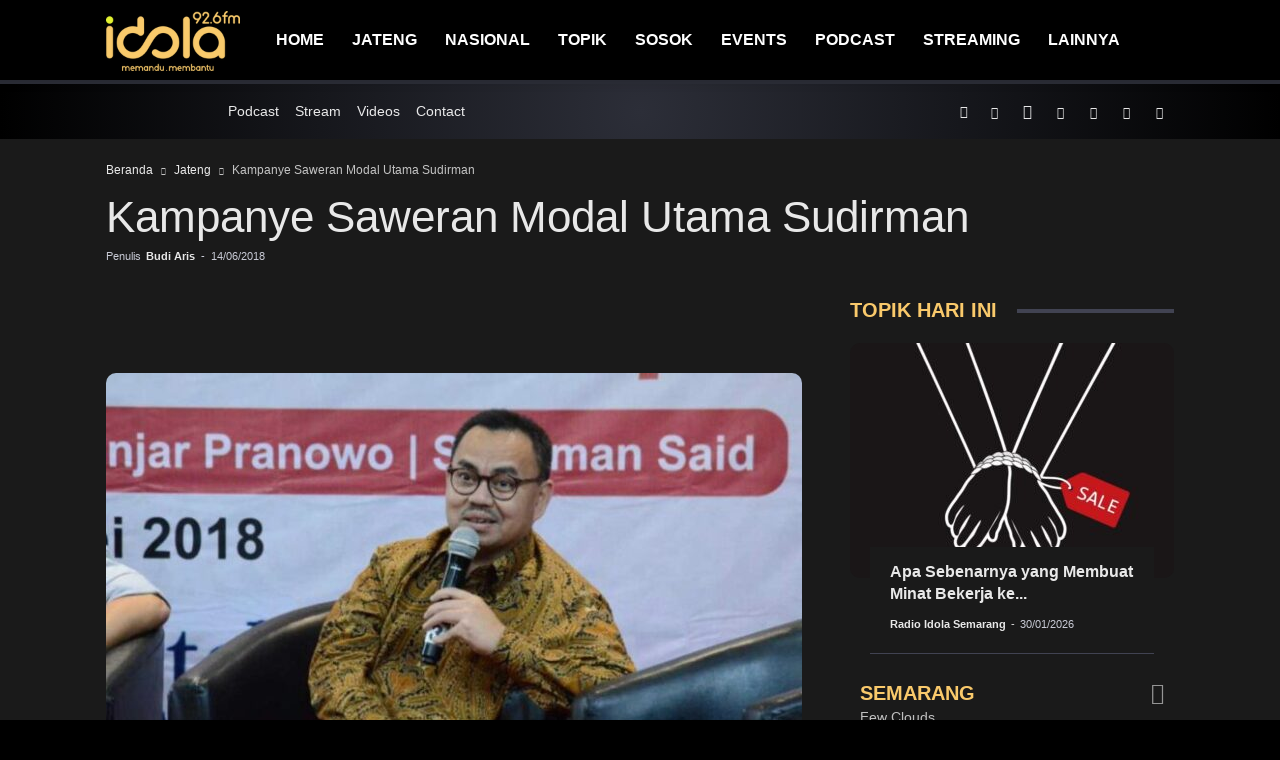

--- FILE ---
content_type: text/html; charset=UTF-8
request_url: https://www.radioidola.com/2018/kampanye-saweran-modal-utama-sudirman/
body_size: 27925
content:
<!doctype html >
<!--[if IE 8]><html class="ie8" lang="en"> <![endif]-->
<!--[if IE 9]><html class="ie9" lang="en"> <![endif]-->
<!--[if gt IE 8]><!--><html lang="id"> <!--<![endif]--><head><script data-no-optimize="1">var litespeed_docref=sessionStorage.getItem("litespeed_docref");litespeed_docref&&(Object.defineProperty(document,"referrer",{get:function(){return litespeed_docref}}),sessionStorage.removeItem("litespeed_docref"));</script> <title>Kampanye Saweran Modal Utama Sudirman | Radio Idola Semarang</title><meta charset="UTF-8" /><meta name="viewport" content="width=device-width, initial-scale=1.0" /><meta name="google-site-verification" content="pi8klHp1J326KBmByuiOvxb5we9FNFY2WNexWPKXbnM" /><meta name="google-adsense-account" content="ca-pub-1073489365720511" /><meta name="p:domain_verify" content="0e884cf90960fecd01559eb39db16df0" /><meta name="orb-verification" content="b022498bf43ade69" /><meta name="robots" content="index, follow" /><meta name="wot-verification" content="3b9f2530a50a50634177" /><meta name="geo.region" content="ID" /><meta name="geo.placename" content="Semarang" /><meta name="geo.position" content="-7.005145;110.438125" /><meta name="ICBM" content="-7.005145, 110.438125" /><link rel="pingback" href="https://www.radioidola.com/xmlrpc.php" /><meta name="description" content="Semarang, Idola 92.6 FM-Calon Gubernur (Cagub) Sudirman Said mengakui, jika ongkos politik untuk berkampanye setingkat Pemilihan Gubernur (Pilgub) Jawa Tengah 2018 cukup mahal. Sehingga, politik saweran menjadi andalan ketika memutuskan maju dalam kontestasi. Dirinya, jelas Sudirman, bukan seorang pengusaha atau jebolan politikus yang memiliki uang lebih. Sehingga, jalan saweran ditempuhnya dengan bantuan beberapa kawan-kawan. Menurutnya, [&hellip;]" /><meta property="og:description" content="Semarang, Idola 92.6 FM-Calon Gubernur (Cagub) Sudirman Said mengakui, jika ongkos politik untuk berkampanye setingkat Pemilihan Gubernur (Pilgub) Jawa Tengah 2018 cukup mahal. Sehingga, politik saweran menjadi andalan ketika memutuskan maju dalam kontestasi. Dirinya, jelas Sudirman, bukan seorang pengusaha atau jebolan politikus yang memiliki uang lebih. Sehingga, jalan saweran ditempuhnya dengan bantuan beberapa kawan-kawan. Menurutnya, [&hellip;]" /><meta itemprop="description" content="Semarang, Idola 92.6 FM-Calon Gubernur (Cagub) Sudirman Said mengakui, jika ongkos politik untuk berkampanye setingkat Pemilihan Gubernur (Pilgub) Jawa Tengah 2018 cukup mahal. Sehingga, politik saweran menjadi andalan ketika memutuskan maju dalam kontestasi. Dirinya, jelas Sudirman, bukan seorang pengusaha atau jebolan politikus yang memiliki uang lebih. Sehingga, jalan saweran ditempuhnya dengan bantuan beberapa kawan-kawan. Menurutnya, [&hellip;]" /><meta name="twitter:description" content="Semarang, Idola 92.6 FM-Calon Gubernur (Cagub) Sudirman Said mengakui, jika ongkos politik untuk berkampanye setingkat Pemilihan Gubernur (Pilgub) Jawa Tengah 2018 cukup mahal. Sehingga, politik saweran menjadi andalan ketika memutuskan maju dalam kontestasi. Dirinya, jelas Sudirman, bukan seorang pengusaha atau jebolan politikus yang memiliki uang lebih. Sehingga, jalan saweran ditempuhnya dengan bantuan beberapa kawan-kawan. Menurutnya, [&hellip;]" /><meta property="og:title" content="Kampanye Saweran Modal Utama Sudirman" /><meta property="og:type" content="website" /><meta property="og:url" content="https://www.radioidola.com/2018/kampanye-saweran-modal-utama-sudirman/" /><meta property="og:image" content="https://www.radioidola.com/wp-content/uploads/2018/06/IMG-20180614-WA0003-696x461.jpg" /><meta property="og:site_name" content="Radio Idola Semarang" /><meta property="fb:app_id" content="185075653046340" /><meta itemprop="image" content="https://www.radioidola.com/wp-content/uploads/2018/06/IMG-20180614-WA0003-696x461.jpg" /><meta itemprop="name" content="Radio Idola Semarang" /><meta name="twitter:card" content="summary_large_image" /><meta name="twitter:site" content="@RadioIdolaSMG" /><meta name="twitter:creator" content="@RadioIdolaSMG" /><meta name="twitter:url" content="https://www.radioidola.com/2018/kampanye-saweran-modal-utama-sudirman/" /><meta name="twitter:title" content="Kampanye Saweran Modal Utama Sudirman" /><meta name="twitter:image" content="https://www.radioidola.com/wp-content/uploads/2018/06/IMG-20180614-WA0003-696x461.jpg" /><meta name='robots' content='max-image-preview:large' /><link rel="apple-touch-icon" sizes="76x76" href="https://www.radioidola.com/wp-content/uploads/2025/07/76x76.jpg"/><link rel="apple-touch-icon" sizes="120x120" href="https://www.radioidola.com/wp-content/uploads/2025/07/120x120.jpg"/><link rel="apple-touch-icon" sizes="152x152" href="https://www.radioidola.com/wp-content/uploads/2025/07/152x152.jpg"/><link rel="apple-touch-icon" sizes="114x114" href="https://www.radioidola.com/wp-content/uploads/2025/07/114x114.jpg"/><link rel="apple-touch-icon" sizes="144x144" href="https://www.radioidola.com/wp-content/uploads/2025/07/144x144.jpg"/><link rel='dns-prefetch' href='//fonts.googleapis.com' /><link rel="alternate" type="application/rss+xml" title="Radio Idola Semarang &raquo; Feed" href="https://www.radioidola.com/feed/" /><link rel="alternate" type="application/rss+xml" title="Radio Idola Semarang &raquo; Umpan Komentar" href="https://www.radioidola.com/comments/feed/" /><link rel="alternate" title="oEmbed (JSON)" type="application/json+oembed" href="https://www.radioidola.com/wp-json/oembed/1.0/embed?url=https%3A%2F%2Fwww.radioidola.com%2F2018%2Fkampanye-saweran-modal-utama-sudirman%2F" /><link rel="alternate" title="oEmbed (XML)" type="text/xml+oembed" href="https://www.radioidola.com/wp-json/oembed/1.0/embed?url=https%3A%2F%2Fwww.radioidola.com%2F2018%2Fkampanye-saweran-modal-utama-sudirman%2F&#038;format=xml" /><style id="litespeed-ccss">:root{--wp-block-synced-color:#7a00df;--wp-block-synced-color--rgb:122,0,223;--wp-bound-block-color:var(--wp-block-synced-color);--wp-editor-canvas-background:#ddd;--wp-admin-theme-color:#007cba;--wp-admin-theme-color--rgb:0,124,186;--wp-admin-theme-color-darker-10:#006ba1;--wp-admin-theme-color-darker-10--rgb:0,107,160.5;--wp-admin-theme-color-darker-20:#005a87;--wp-admin-theme-color-darker-20--rgb:0,90,135;--wp-admin-border-width-focus:2px}:root{--wp--preset--font-size--normal:16px;--wp--preset--font-size--huge:42px}:where(figure){margin:0 0 1em}:root{--wp--preset--aspect-ratio--square:1;--wp--preset--aspect-ratio--4-3:4/3;--wp--preset--aspect-ratio--3-4:3/4;--wp--preset--aspect-ratio--3-2:3/2;--wp--preset--aspect-ratio--2-3:2/3;--wp--preset--aspect-ratio--16-9:16/9;--wp--preset--aspect-ratio--9-16:9/16;--wp--preset--color--black:#000000;--wp--preset--color--cyan-bluish-gray:#abb8c3;--wp--preset--color--white:#ffffff;--wp--preset--color--pale-pink:#f78da7;--wp--preset--color--vivid-red:#cf2e2e;--wp--preset--color--luminous-vivid-orange:#ff6900;--wp--preset--color--luminous-vivid-amber:#fcb900;--wp--preset--color--light-green-cyan:#7bdcb5;--wp--preset--color--vivid-green-cyan:#00d084;--wp--preset--color--pale-cyan-blue:#8ed1fc;--wp--preset--color--vivid-cyan-blue:#0693e3;--wp--preset--color--vivid-purple:#9b51e0;--wp--preset--gradient--vivid-cyan-blue-to-vivid-purple:linear-gradient(135deg,rgb(6,147,227) 0%,rgb(155,81,224) 100%);--wp--preset--gradient--light-green-cyan-to-vivid-green-cyan:linear-gradient(135deg,rgb(122,220,180) 0%,rgb(0,208,130) 100%);--wp--preset--gradient--luminous-vivid-amber-to-luminous-vivid-orange:linear-gradient(135deg,rgb(252,185,0) 0%,rgb(255,105,0) 100%);--wp--preset--gradient--luminous-vivid-orange-to-vivid-red:linear-gradient(135deg,rgb(255,105,0) 0%,rgb(207,46,46) 100%);--wp--preset--gradient--very-light-gray-to-cyan-bluish-gray:linear-gradient(135deg,rgb(238,238,238) 0%,rgb(169,184,195) 100%);--wp--preset--gradient--cool-to-warm-spectrum:linear-gradient(135deg,rgb(74,234,220) 0%,rgb(151,120,209) 20%,rgb(207,42,186) 40%,rgb(238,44,130) 60%,rgb(251,105,98) 80%,rgb(254,248,76) 100%);--wp--preset--gradient--blush-light-purple:linear-gradient(135deg,rgb(255,206,236) 0%,rgb(152,150,240) 100%);--wp--preset--gradient--blush-bordeaux:linear-gradient(135deg,rgb(254,205,165) 0%,rgb(254,45,45) 50%,rgb(107,0,62) 100%);--wp--preset--gradient--luminous-dusk:linear-gradient(135deg,rgb(255,203,112) 0%,rgb(199,81,192) 50%,rgb(65,88,208) 100%);--wp--preset--gradient--pale-ocean:linear-gradient(135deg,rgb(255,245,203) 0%,rgb(182,227,212) 50%,rgb(51,167,181) 100%);--wp--preset--gradient--electric-grass:linear-gradient(135deg,rgb(202,248,128) 0%,rgb(113,206,126) 100%);--wp--preset--gradient--midnight:linear-gradient(135deg,rgb(2,3,129) 0%,rgb(40,116,252) 100%);--wp--preset--font-size--small:11px;--wp--preset--font-size--medium:20px;--wp--preset--font-size--large:32px;--wp--preset--font-size--x-large:42px;--wp--preset--font-size--regular:15px;--wp--preset--font-size--larger:50px;--wp--preset--spacing--20:0.44rem;--wp--preset--spacing--30:0.67rem;--wp--preset--spacing--40:1rem;--wp--preset--spacing--50:1.5rem;--wp--preset--spacing--60:2.25rem;--wp--preset--spacing--70:3.38rem;--wp--preset--spacing--80:5.06rem;--wp--preset--shadow--natural:6px 6px 9px rgba(0, 0, 0, 0.2);--wp--preset--shadow--deep:12px 12px 50px rgba(0, 0, 0, 0.4);--wp--preset--shadow--sharp:6px 6px 0px rgba(0, 0, 0, 0.2);--wp--preset--shadow--outlined:6px 6px 0px -3px rgb(255, 255, 255), 6px 6px rgb(0, 0, 0);--wp--preset--shadow--crisp:6px 6px 0px rgb(0, 0, 0)}:root{--td_theme_color:#4db2ec;--td_grid_border_color:#ededed;--td_black:#222;--td_text_color:#111;--td_default_google_font_1:'Open Sans','Open Sans Regular',sans-serif;--td_default_google_font_2:'Roboto',sans-serif}html{font-family:sans-serif;-ms-text-size-adjust:100%;-webkit-text-size-adjust:100%}body{margin:0}article,aside,figcaption,figure,header{display:block}a{background-color:#fff0}img{border:0}figure{margin:0}input{color:inherit;font:inherit;margin:0}html input[type=button],input[type=submit]{-webkit-appearance:button}input::-moz-focus-inner{border:0;padding:0}input{line-height:normal}*{-webkit-box-sizing:border-box;-moz-box-sizing:border-box;box-sizing:border-box}:after,:before{-webkit-box-sizing:border-box;-moz-box-sizing:border-box;box-sizing:border-box}img{max-width:100%;height:auto}.td-main-content-wrap{background-color:#fff}.td-page-meta{display:none}.td-container{width:1068px;margin-right:auto;margin-left:auto}.td-container:after,.td-container:before{display:table;content:"";line-height:0}.td-container:after{clear:both}.td-pb-row{margin-right:-24px;margin-left:-24px;position:relative}.td-pb-row:after,.td-pb-row:before{display:table;content:""}.td-pb-row:after{clear:both}.td-pb-row [class*=td-pb-span]{display:block;min-height:1px;float:left;padding-right:24px;padding-left:24px;position:relative}@media (min-width:1019px) and (max-width:1140px){.td-pb-row [class*=td-pb-span]{padding-right:20px;padding-left:20px}}@media (min-width:768px) and (max-width:1018px){.td-pb-row [class*=td-pb-span]{padding-right:14px;padding-left:14px}}@media (max-width:767px){.td-pb-row [class*=td-pb-span]{padding-right:0;padding-left:0;float:none;width:100%}}.td-ss-main-sidebar{-webkit-backface-visibility:hidden;-webkit-perspective:1000}.td-pb-span4{width:33.33333333%}.td-pb-span8{width:66.66666667%}.td-pb-span12{width:100%}@media (min-width:1019px) and (max-width:1140px){.td-container{width:980px}.td-pb-row{margin-right:-20px;margin-left:-20px}}@media (min-width:768px) and (max-width:1018px){.td-container{width:740px}.td-pb-row{margin-right:-14px;margin-left:-14px}}@media (max-width:767px){.td-container{width:100%;padding-left:20px;padding-right:20px}.td-pb-row{width:100%;margin-left:0;margin-right:0}}.td-header-wrap{position:relative;z-index:2000}.td-header-row{font-family:var(--td_default_google_font_1,'Open Sans','Open Sans Regular',sans-serif)}.td-header-row:after,.td-header-row:before{display:table;content:""}.td-header-row:after{clear:both}.td-header-row [class*=td-header-sp]{display:block;min-height:1px;float:left;padding-right:24px;padding-left:24px}@media (min-width:1019px) and (max-width:1140px){.td-header-row [class*=td-header-sp]{padding-right:20px;padding-left:20px}}@media (min-width:768px) and (max-width:1018px){.td-header-row [class*=td-header-sp]{padding-right:14px;padding-left:14px}}@media (max-width:767px){.td-header-row [class*=td-header-sp]{padding-right:0;padding-left:0;float:none;width:100%}}.td-header-gradient:before{content:"";background:#fff0 url([data-uri]);width:100%;height:12px;position:absolute;left:0;bottom:-12px;z-index:1}@media (max-width:767px){#td-header-search-button{display:none}}#td-header-search-button-mob{display:none}@media (max-width:767px){#td-header-search-button-mob{display:block}}#td-top-search{position:absolute;right:0;top:50%;margin-top:-24px}@media (max-width:767px){#td-top-search{top:0;margin-top:0}}@media (min-width:768px){.td-drop-down-search .td-search-form{margin:20px}}.td-header-wrap .td-drop-down-search{position:absolute;top:100%;right:0;visibility:hidden;opacity:0;transform:translate3d(0,20px,0);-webkit-transform:translate3d(0,20px,0);background-color:#fff;-webkit-box-shadow:0 2px 6px rgb(0 0 0/.2);box-shadow:0 2px 6px rgb(0 0 0/.2);border-top:0;width:342px}.td-header-wrap .td-drop-down-search .btn{position:absolute;height:32px;min-width:67px;line-height:17px;padding:7px 15px 8px;text-shadow:none;vertical-align:top;right:20px;margin:0!important}.td-header-wrap .td-drop-down-search:before{position:absolute;top:-9px;right:19px;display:block;content:"";width:0;height:0;border-style:solid;border-width:0 5.5px 6px 5.5px;border-color:#fff0 #fff0 var(--td_theme_color,#4db2ec) #fff0}.td-header-wrap .td-drop-down-search:after{position:absolute;top:-3px;display:block;content:"";right:0;left:0;margin:0 auto;width:100%;height:3px;background-color:var(--td_theme_color,#4db2ec)}.td-header-wrap #td-header-search{width:235px;height:32px;margin:0;border-right:0;line-height:17px;border-color:#eaeaea!important}@media (max-width:767px){.td-header-wrap #td-header-search{width:91%;font-size:16px}}.td-header-menu-wrap-full{z-index:9998;position:relative}@media (max-width:767px){.td-header-wrap .td-header-main-menu,.td-header-wrap .td-header-menu-wrap,.td-header-wrap .td-header-menu-wrap-full{background-color:var(--td_mobile_menu_color,#222)!important;height:54px!important}.header-search-wrap .td-icon-search{color:var(--td_mobile_icons_color,#fff)!important}}.td-header-wrap .td-header-menu-wrap-full{background-color:#fff}.td-header-main-menu{position:relative;z-index:999;padding-right:48px}@media (max-width:767px){.td-header-main-menu{padding-right:64px;padding-left:2px}}.td-header-menu-no-search .td-header-main-menu{padding-right:0}.sf-menu,.sf-menu li,.sf-menu ul{margin:0;list-style:none}@media (max-width:767px){.sf-menu{display:none}}.sf-menu ul{position:absolute;top:-999em;width:10em}.sf-menu>li.td-normal-menu>ul.sub-menu{left:-15px}@media (min-width:768px) and (max-width:1018px){.sf-menu>li.td-normal-menu>ul.sub-menu{left:-5px}}.sf-menu ul li{width:100%}.sf-menu li{float:left;position:relative}.sf-menu .td-menu-item>a{display:block;position:relative}.sf-menu>li>a{padding:0 14px;line-height:48px;font-size:14px;color:#000;font-weight:700;text-transform:uppercase;-webkit-backface-visibility:hidden}@media (min-width:768px) and (max-width:1018px){.sf-menu>li>a{padding:0 9px;font-size:11px}}.sf-menu>li>a:after{background-color:#fff0;content:"";width:0;height:3px;position:absolute;bottom:0;left:0;right:0;margin:0 auto;-webkit-transform:translate3d(0,0,0);transform:translate3d(0,0,0)}#td-header-menu{display:inline-block;vertical-align:top}.td-normal-menu ul{box-shadow:1px 1px 4px rgb(0 0 0/.15)}.sf-menu .td-normal-menu ul{padding:15px 0}@media (min-width:768px) and (max-width:1018px){.sf-menu .td-normal-menu ul{padding:8px 0}}.sf-menu ul{background-color:#fff}.sf-menu ul .td-menu-item>a{padding:7px 30px;font-size:12px;line-height:20px;color:#111}@media (min-width:768px) and (max-width:1018px){.sf-menu ul .td-menu-item>a{padding:5px 16px 6px;font-size:11px}}.sf-menu .sub-menu{-webkit-backface-visibility:hidden}.header-search-wrap{position:absolute;top:0;right:0;z-index:999}.header-search-wrap .td-icon-search{display:inline-block;font-size:19px;width:48px;line-height:48px;text-align:center}@media (min-width:768px) and (max-width:1018px){.header-search-wrap .td-icon-search{font-size:15px}}@media (max-width:767px){.header-search-wrap .td-icon-search{height:54px;width:54px;line-height:54px;font-size:22px;margin-right:2px}}#td-outer-wrap{overflow:hidden}@media (max-width:767px){#td-outer-wrap{margin:auto;width:100%;-webkit-transform-origin:50% 200px 0;transform-origin:50% 200px 0}}#td-top-mobile-toggle{display:none}@media (max-width:767px){#td-top-mobile-toggle{display:inline-block;position:relative}}#td-top-mobile-toggle a{display:inline-block}#td-top-mobile-toggle i{font-size:27px;width:64px;line-height:54px;height:54px;display:inline-block;padding-top:1px;color:var(--td_mobile_icons_color,#fff)}.td-menu-background{background-repeat:var(--td_mobile_background_repeat,no-repeat);background-size:var(--td_mobile_background_size,cover);background-position:var(--td_mobile_background_size,center top);position:fixed;top:0;display:block;width:100%;height:113%;z-index:9999;visibility:hidden;transform:translate3d(-100%,0,0);-webkit-transform:translate3d(-100%,0,0)}.td-menu-background:before{content:"";width:100%;height:100%;position:absolute;top:0;left:0;opacity:.98;background:#313b45;background:-webkit-gradient(left top,left bottom,color-stop(0,var(--td_mobile_gradient_one_mob,#313b45)),color-stop(100%,var(--td_mobile_gradient_two_mob,#3393b8)));background:linear-gradient(to bottom,var(--td_mobile_gradient_one_mob,#313b45)0,var(--td_mobile_gradient_two_mob,#3393b8) 100%)}#td-mobile-nav{padding:0;position:fixed;width:100%;height:calc(100% + 1px);top:0;z-index:9999;visibility:hidden;transform:translate3d(-99%,0,0);-webkit-transform:translate3d(-99%,0,0);left:-1%;font-family:-apple-system,".SFNSText-Regular","San Francisco",Roboto,"Segoe UI","Helvetica Neue","Lucida Grande",sans-serif}#td-mobile-nav{height:1px;overflow:hidden}#td-mobile-nav .td-menu-socials{padding:0 65px 0 20px;overflow:hidden;height:60px}#td-mobile-nav .td-social-icon-wrap{margin:20px 5px 0 0;display:inline-block}#td-mobile-nav .td-social-icon-wrap i{border:none;background-color:#fff0;font-size:14px;width:40px;height:40px;line-height:38px;color:var(--td_mobile_text_color,#fff);vertical-align:middle}#td-mobile-nav .td-social-icon-wrap .td-icon-instagram{font-size:16px}.td-mobile-close{position:absolute;right:1px;top:0;z-index:1000}.td-mobile-close .td-icon-close-mobile{height:70px;width:70px;line-height:70px;font-size:21px;color:var(--td_mobile_text_color,#fff);top:4px;position:relative}.td-mobile-content{padding:20px 20px 0}.td-mobile-container{padding-bottom:20px;position:relative}.td-mobile-content ul{list-style:none;margin:0;padding:0}.td-mobile-content li{float:none;margin-left:0;-webkit-touch-callout:none}.td-mobile-content li a{display:block;line-height:21px;font-size:21px;color:var(--td_mobile_text_color,#fff);margin-left:0;padding:12px 30px 12px 12px;font-weight:700}.td-mobile-content .td-icon-menu-right{display:none;position:absolute;top:10px;right:-4px;z-index:1000;font-size:14px;padding:6px 12px;float:right;color:var(--td_mobile_text_color,#fff);-webkit-transform-origin:50% 48%0;transform-origin:50% 48%0;transform:rotate(-90deg);-webkit-transform:rotate(-90deg)}.td-mobile-content .td-icon-menu-right:before{content:""}.td-mobile-content .sub-menu{max-height:0;overflow:hidden;opacity:0}.td-mobile-content .sub-menu a{padding:9px 26px 9px 36px!important;line-height:19px;font-size:16px;font-weight:400}.td-mobile-content .menu-item-has-children a{width:100%;z-index:1}.td-mobile-container{opacity:1}.td-search-wrap-mob{padding:0;position:absolute;width:100%;height:auto;top:0;text-align:center;z-index:9999;visibility:hidden;color:var(--td_mobile_text_color,#fff);font-family:-apple-system,".SFNSText-Regular","San Francisco",Roboto,"Segoe UI","Helvetica Neue","Lucida Grande",sans-serif}.td-search-wrap-mob .td-drop-down-search{opacity:0;visibility:hidden;-webkit-backface-visibility:hidden;position:relative}.td-search-wrap-mob #td-header-search-mob{color:var(--td_mobile_text_color,#fff);font-weight:700;font-size:26px;height:40px;line-height:36px;border:0;background:0 0;outline:0;margin:8px 0;padding:0;text-align:center}.td-search-wrap-mob .td-search-input{margin:0 5%;position:relative}.td-search-wrap-mob .td-search-input span{opacity:.8;font-size:12px}.td-search-wrap-mob .td-search-input:after,.td-search-wrap-mob .td-search-input:before{content:"";position:absolute;display:block;width:100%;height:1px;background-color:var(--td_mobile_text_color,#fff);bottom:0;left:0;opacity:.2}.td-search-wrap-mob .td-search-input:after{opacity:.8;transform:scaleX(0);-webkit-transform:scaleX(0)}.td-search-wrap-mob .td-search-form{margin-bottom:30px}.td-search-background{background-repeat:no-repeat;background-size:cover;background-position:center top;position:fixed;top:0;display:block;width:100%;height:113%;z-index:9999;transform:translate3d(100%,0,0);-webkit-transform:translate3d(100%,0,0);visibility:hidden}.td-search-background:before{content:"";width:100%;height:100%;position:absolute;top:0;left:0;opacity:.98;background:#313b45;background:-webkit-gradient(left top,left bottom,color-stop(0,var(--td_mobile_gradient_one_mob,#313b45)),color-stop(100%,var(--td_mobile_gradient_two_mob,#3393b8)));background:linear-gradient(to bottom,var(--td_mobile_gradient_one_mob,#313b45)0,var(--td_mobile_gradient_two_mob,#3393b8) 100%)}.td-search-close{text-align:right;z-index:1000}.td-search-close .td-icon-close-mobile{height:70px;width:70px;line-height:70px;font-size:21px;color:var(--td_mobile_text_color,#fff);position:relative;top:4px;right:0}.td-login-inputs{position:relative}body{font-family:Verdana,BlinkMacSystemFont,-apple-system,"Segoe UI",Roboto,Oxygen,Ubuntu,Cantarell,"Open Sans","Helvetica Neue",sans-serif;font-size:14px;line-height:21px}a{color:var(--td_theme_color,#4db2ec);text-decoration:none}ul{padding:0}ul li{line-height:24px;margin-left:21px}h1,h4{font-family:var(--td_default_google_font_2,'Roboto',sans-serif);color:var(--td_text_color,#111);font-weight:400;margin:6px 0}h4>a{color:var(--td_text_color,#111)}h1{font-size:32px;line-height:40px;margin-top:33px;margin-bottom:23px}h4{font-size:19px;line-height:29px;margin-top:24px;margin-bottom:14px}input[type=submit]{font-family:var(--td_default_google_font_2,'Roboto',sans-serif);font-size:13px;background-color:var(--td_black,#222);border-radius:0;color:#fff;border:none;padding:8px 15px;font-weight:500}input[type=text]{font-size:12px;line-height:21px;color:#444;border:1px solid #e1e1e1;width:100%;max-width:100%;height:34px;padding:3px 9px}@media (max-width:767px){input[type=text]{font-size:16px}}input[type=password]{width:100%;position:relative;top:0;display:inline-table;vertical-align:middle;font-size:12px;line-height:21px;color:#444;border:1px solid #ccc;max-width:100%;height:34px;padding:3px 9px;margin-bottom:10px}@media (max-width:767px){input[type=password]{font-size:16px}}.tagdiv-type{font-size:15px;line-height:1.74;color:#222}.tagdiv-type img{margin-bottom:21px}.tagdiv-type figure img{margin-bottom:0}.wp-caption-text{font-family:Verdana,BlinkMacSystemFont,-apple-system,"Segoe UI",Roboto,Oxygen,Ubuntu,Cantarell,"Open Sans","Helvetica Neue",sans-serif;text-align:left;margin:6px 0 26px 0;font-size:11px;font-style:italic;font-weight:400;line-height:17px;color:#444}.entry-title{word-wrap:break-word}.td-module-meta-info{font-family:var(--td_default_google_font_1,'Open Sans','Open Sans Regular',sans-serif);font-size:11px;margin-bottom:7px;line-height:1;min-height:17px}.td-post-author-name{font-weight:700;display:inline-block;position:relative;top:2px}.td-post-author-name a{color:#000}.td-post-author-name div{display:inline;margin-right:2px}.td-post-date{color:#767676;display:inline-block;position:relative;top:2px}.td-block-title a,.td-block-title span{display:inline-block}.td-main-content-wrap{padding-bottom:40px}@media (max-width:767px){.td-main-content-wrap{padding-bottom:26px}}.td-ss-main-sidebar{perspective:unset!important}.td-crumb-container{min-height:35px;margin-bottom:9px;padding-top:21px}@media (min-width:768px) and (max-width:1018px){.td-crumb-container{padding-top:16px}}@media (max-width:767px){.td-crumb-container{padding-top:11px}}@media (max-width:767px){.single-post .td-bred-no-url-last{display:none}}.entry-crumbs{font-family:var(--td_default_google_font_1,'Open Sans','Open Sans Regular',sans-serif);font-size:12px;color:#c3c3c3;line-height:18px;padding-top:1px;padding-bottom:2px}.entry-crumbs a{color:#c3c3c3}.entry-crumbs .td-bread-sep{font-size:8px;margin:0 5px}.post{background-color:var(--td_container_transparent,#fff)}.post header .entry-title{margin-top:0;margin-bottom:7px;word-wrap:break-word;font-size:41px;line-height:50px}@media (max-width:1018px){.post header .entry-title{font-size:32px;line-height:36px}}@media (max-width:767px){.post header .entry-title{margin-top:3px;margin-bottom:9px}}header .td-module-meta-info{margin-bottom:16px}header .td-post-author-name{font-weight:400;color:#444;float:left}header .td-post-author-name a{font-weight:700;margin-right:3px}header .td-post-date{margin-left:4px;color:#767676;float:left}.td-next-prev-separator{display:none}.td-post-featured-image{position:relative}.td-post-featured-image img{display:block;margin-bottom:26px;width:100%}.td-post-featured-image .wp-caption-text{margin-bottom:26px;z-index:1}.td-post-content{margin-top:21px;padding-bottom:16px}@media (max-width:767px){.td-post-content{margin-top:16px}}.td-post-content img{display:block}[class*=" td-icon-"]:before,[class^=td-icon-]:before{font-family:newspaper;speak:none;font-style:normal;font-weight:400;font-variant:normal;text-transform:none;line-height:1;text-align:center;-webkit-font-smoothing:antialiased;-moz-osx-font-smoothing:grayscale}[class*=td-icon-]{line-height:1;text-align:center;display:inline-block}.td-icon-right:before{content:""}.td-icon-menu-up:before{content:""}.td-icon-search:before{content:""}.td-icon-menu-right:before{content:""}.td-icon-facebook:before{content:""}.td-icon-instagram:before{content:""}.td-icon-spotify:before{content:""}.td-icon-twitter:before{content:""}.td-icon-youtube:before{content:""}.td-icon-mobile:before{content:""}.td-icon-close-mobile:before{content:""}.td-icon-modal-back:before{content:""}.td-icon-tiktok:before{content:""}.widget{font-family:var(--td_default_google_font_1,'Open Sans','Open Sans Regular',sans-serif);margin-bottom:38px}.wpb_button{margin-bottom:35px}.wpb_button{background-color:#f7f7f7;border:1px solid;border-color:#ccc #ccc #b3b3b3;border-radius:2px;box-shadow:none;color:#333;display:inline-block;font-size:13px;line-height:18px;margin-bottom:0;margin-top:0;padding:4px 10px;text-align:center;text-shadow:0 1px 1px #ffffffbf;vertical-align:middle}.wpb_btn-inverse{color:#fff;text-shadow:0-1px 0#00000040}.wpb_button{border-color:#0000001a}.wpb_btn-inverse{background-color:#555}input[type=submit].wpb_button::-moz-focus-inner{border:0;padding:0}.mfp-hide{display:none!important}.white-popup-block{position:relative;margin:0 auto;max-width:500px;min-height:500px;font-family:var(--td_default_google_font_1,'Open Sans','Open Sans Regular',sans-serif);text-align:center;color:#fff;vertical-align:top;-webkit-box-shadow:0 0 20px 0 rgb(0 0 0/.2);box-shadow:0 0 20px 0 rgb(0 0 0/.2);padding:0 0 24px;overflow:hidden}.white-popup-block:after{content:"";width:100%;height:100%;position:absolute;top:0;left:0;display:block;background:var(--td_login_gradient_one,rgb(0 69 130 / .8));background:-webkit-gradient(left bottom,right top,color-stop(0%,var(--td_login_gradient_one,rgb(0 69 130 / .8))),color-stop(100%,var(--td_login_gradient_two,rgb(38 134 146 / .8))));background:linear-gradient(45deg,var(--td_login_gradient_one,rgb(0 69 130 / .8)) 0%,var(--td_login_gradient_two,rgb(38 134 146 / .8)) 100%);z-index:-2}.white-popup-block:before{content:"";width:100%;height:100%;position:absolute;top:0;left:0;display:block;background-repeat:var(--td_login_background_repeat,no-repeat);background-size:var(--td_login_background_size,cover);background-position:var(--td_login_background_position,top);opacity:var(--td_login_background_opacity,1);z-index:-3}#login_pass{display:none!important}.td-container-wrap{background-color:var(--td_container_transparent,#ffffff);margin-left:auto;margin-right:auto}.td-boxed-layout .td-container-wrap{width:1164px}@media (max-width:1180px){.td-boxed-layout .td-container-wrap{width:100%}}.td-scroll-up{position:fixed;bottom:4px;right:5px;z-index:9999}.td-scroll-up[data-style="style1"]{display:none;width:40px;height:40px;background-color:var(--td_theme_color,#4db2ec);transform:translate3d(0,70px,0)}.td-scroll-up[data-style="style1"] .td-icon-menu-up{position:relative;color:#fff;font-size:20px;display:block;text-align:center;width:40px;top:7px}.wpb_button{display:inline-block;font-family:var(--td_default_google_font_1,'Open Sans','Open Sans Regular',sans-serif);font-weight:600;line-height:24px;text-shadow:none;border:none;border-radius:0;margin-bottom:21px}.widget{overflow:hidden}html{font-family:sans-serif;-ms-text-size-adjust:100%;-webkit-text-size-adjust:100%}body{margin:0}article,aside,figcaption,figure,header{display:block}a{background-color:#fff0}h1{font-size:2em;margin:.67em 0}img{border:0}figure{margin:0}input{color:inherit;font:inherit;margin:0}html input[type="button"],input[type="submit"]{-webkit-appearance:button}input::-moz-focus-inner{border:0;padding:0}input{line-height:normal}.td_stretch_container{width:100%!important}.td-main-menu-logo{display:none;float:left;margin-right:10px;height:48px}@media (max-width:767px){.td-main-menu-logo{display:block;margin-right:0;height:0}}.td-main-menu-logo a{line-height:48px}.td-main-menu-logo img{padding:3px 0;position:relative;vertical-align:middle;max-height:48px;width:auto}@media (max-width:767px){.td-main-menu-logo img{margin:auto;bottom:0;top:0;left:0;right:0;position:absolute;padding:0}}@media (max-width:1140px){.td-main-menu-logo img{max-width:180px}}.td-visual-hidden{border:0;width:1px;height:1px;margin:-1px;overflow:hidden;padding:0;position:absolute}.td-logo-in-menu .td-sticky-mobile.td-mobile-logo{display:none}@media (max-width:767px){.td-logo-in-menu .td-sticky-mobile.td-mobile-logo{display:block}}@media (max-width:767px){.td-logo-in-menu .td-sticky-mobile.td-header-logo{display:none}}.td-boxed-layout #td-outer-wrap{z-index:1}.td-header-top-menu-full{position:relative;z-index:9999}@media (max-width:767px){.td-header-top-menu-full{display:none}}.td-header-style-12 #td-header-menu{display:block}.td-header-style-12 .td-header-top-menu-full{background-color:#2b2b2b;z-index:1}.td-header-style-12 .td-header-top-menu-full .td-header-top-menu{text-transform:uppercase}.td-header-style-12 .top-header-menu>li,.td-header-style-12 .td-header-sp-top-menu,.td-header-style-12 .td-header-sp-top-widget{line-height:54px}.td-header-style-12 .td-main-menu-logo{display:block;height:80px;margin-right:0}@media (max-width:767px){.td-header-style-12 .td-main-menu-logo{display:inline;width:0;height:0}}.td-header-style-12 .td-main-menu-logo a{line-height:80px}.td-header-style-12 .td-main-menu-logo img{max-height:66px;margin-right:22px}@media (min-width:768px) and (max-width:1018px){.td-header-style-12 .td-main-menu-logo img{margin-right:12px}}@media (max-width:767px){.td-header-style-12 .td-main-menu-logo img{max-height:48px;margin:auto}}.td-header-style-12 .header-search-wrap .td-icon-search{color:#fff}.td-header-style-12 .td-header-menu-wrap-full{background-color:var(--td_theme_color,#4db2ec)}.td-header-style-12 .td-header-menu-wrap-full .td-header-gradient:after{content:"";position:absolute;height:100%;width:100%;top:0;left:0;background:-webkit-gradient(linear,left top,left bottom,color-stop(0%,#fff0),color-stop(100%,rgb(0 0 0/.3)));background:-webkit-linear-gradient(top,#fff0 0%,rgb(0 0 0/.3) 100%);background:linear-gradient(to bottom,#fff0 0%,rgb(0 0 0/.3) 100%)}.td-header-style-12 .td-header-menu-wrap .td-header-main-menu{background-color:#fff0}.td-header-style-12 .td-header-menu-wrap .sf-menu>li>a{color:#fff;line-height:80px}@media (min-width:1019px) and (max-width:1140px){.td-header-style-12 .td-header-menu-wrap .sf-menu>li>a{padding:0 13px}}.td-header-style-12 .td-header-menu-wrap .sf-menu>li>a:after{display:none}.td-header-top-menu{color:#fff;font-size:11px}.td-header-top-menu a{color:#fff}@media (min-width:1019px) and (max-width:1140px){.td-header-top-menu{overflow:visible}}.td-header-sp-top-menu{line-height:28px;padding:0!important;z-index:1000;float:left}@media (max-width:767px){.td-header-sp-top-menu{display:none!important}}.td-header-sp-top-widget{position:relative;line-height:28px;text-align:right;padding-left:0!important;padding-right:0!important}.td-header-sp-top-widget .td-social-icon-wrap .td-icon-font{vertical-align:middle}@media (max-width:767px){.td-header-sp-top-widget{width:100%;text-align:center}}.td-header-sp-top-widget .td-search-btns-wrap{float:left}.td-header-sp-top-widget .td-icon-search{width:30px;height:24px;font-size:13px;line-height:24px;vertical-align:middle}.td-header-sp-top-widget .td-icon-search:before{font-weight:700}.td-header-sp-top-widget .td-drop-down-search{top:calc(100% + 1px);text-align:left}.td-header-sp-top-widget .td-drop-down-search:before,.td-header-sp-top-widget .td-drop-down-search:after{display:none}.td_data_time{display:inline-block;margin-right:32px}.menu-top-container{display:inline-block;margin-right:16px}.top-header-menu{list-style:none;margin:0;display:inline-block}.top-header-menu li{display:inline-block;position:relative;margin-left:0}.top-header-menu li a{margin-right:16px;line-height:1}.top-header-menu>li{line-height:28px}.td-social-icon-wrap>a{display:inline-block}.td-social-icon-wrap .td-icon-font{font-size:12px;width:30px;height:24px;line-height:24px}.td-social-icon-wrap .td-icon-instagram{font-size:15px}@media (max-width:767px){.td-social-icon-wrap{margin:0 3px}}.top-bar-style-1 .td-header-sp-top-widget{float:right}.td-related-title>.td-related-right{display:inline-block;white-space:nowrap}@media (max-width:320px){.td-related-title>.td-related-right{font-size:13px!important}}@media (max-width:767px){.td-related-title>.td-related-right{margin-right:0!important}}.td-post-template-2 .td-post-content{margin-top:0}.td-post-template-2 .td-post-header .entry-title{font-size:44px;line-height:54px;margin-bottom:5px}@media (max-width:767px){.td-post-template-2 .td-post-header .entry-title{margin-bottom:9px}}@media (max-width:1018px){.td-post-template-2 .td-post-header header .entry-title{font-size:32px;line-height:36px}}.td-post-template-2 .td-post-title .td-post-date{margin-right:22px}.td-post-template-2 .td-post-featured-image img{width:auto}.td-pulldown-filter-list{display:none}.td-block-title span,.td-block-title a{display:inline-block}.td_block_template_8 .td-block-title{font-size:20px;font-weight:800;margin-top:0;margin-bottom:18px;line-height:29px;position:relative;overflow:hidden;text-align:left}.td_block_template_8 .td-block-title>*{position:relative;padding-right:20px;color:#000}.td_block_template_8 .td-block-title>*:before,.td_block_template_8 .td-block-title>*:after{content:"";display:block;height:4px;position:absolute;top:50%;margin-top:-2px;width:2000px;background-color:#f5f5f5}.td_block_template_8 .td-block-title>*:before{left:100%}.td_block_template_8 .td-block-title>*:after{right:100%}@media (max-width:767px){.td_block_template_8 .td-related-title a{font-size:15px}}.td_block_template_8 .td-related-title a:before{display:none}.td_block_template_8 .td-related-title a:last-child:after{left:100%;right:auto}ul.sf-menu>.menu-item>a{font-size:16px;font-weight:700;text-transform:uppercase}.sf-menu ul .menu-item a{font-size:16px;font-weight:700;text-transform:uppercase}body{font-family:Roboto;font-size:18px;line-height:24px}.white-popup-block,.white-popup-block .wpb_button{font-family:Roboto}:root{--td_text_header_color:#f9c96b;--td_mobile_gradient_one_mob:rgba(0,0,0,0.8);--td_mobile_gradient_two_mob:rgba(0,0,0,0.4);--td_mobile_text_active_color:#f9c96b}.td-header-wrap .td-header-top-menu-full{background-color:#2f4552}.td-header-wrap .td-header-top-menu-full .td-header-top-menu,.td-header-wrap .td-header-top-menu-full{border-bottom:none}.td-header-wrap .td-header-menu-wrap-full{background-color:#000}.td-header-wrap .td-header-menu-wrap .sf-menu>li>a{color:#fefefe}ul.sf-menu>.td-menu-item>a{font-size:16px;font-weight:700;text-transform:uppercase}.sf-menu ul .td-menu-item a{font-size:16px;font-weight:700;text-transform:uppercase}.td-theme-wrap .td-header-sp-top-widget .td-drop-down-search,.td-theme-wrap #td-header-search{background-color:#1d1e25}.td-theme-wrap #td-header-search{border-color:#555555!important}.td-theme-wrap #td-header-search{color:rgb(255 255 255/.85)}.td-theme-wrap .sf-menu .td-normal-menu .sub-menu{background-color:#111}.td-theme-wrap .sf-menu .td-normal-menu .sub-menu .td-menu-item>a{color:#fefefe}.td-post-content{color:#555}.td-theme-wrap .td-related-title a,.td-theme-wrap .td-block-title{font-size:22px;line-height:28px;font-weight:700;text-transform:uppercase}.top-header-menu>li>a,.td-header-sp-top-menu .td_data_time{font-size:14px;text-transform:capitalize}.td-post-content{font-size:20px;line-height:36px}.wp-caption-text{font-size:11px;line-height:15px}.entry-crumbs a,.entry-crumbs span{font-size:12px;line-height:18px}input[type="submit"]{font-size:16px;line-height:22px}body{background-color:#0a0a0a}ul.sf-menu>.menu-item>a{font-size:16px;font-weight:700;text-transform:uppercase}.sf-menu ul .menu-item a{font-size:16px;font-weight:700;text-transform:uppercase}body{font-family:Roboto;font-size:18px;line-height:24px}.white-popup-block,.white-popup-block .wpb_button{font-family:Roboto}:root{--td_text_header_color:#f9c96b;--td_mobile_gradient_one_mob:rgba(0,0,0,0.8);--td_mobile_gradient_two_mob:rgba(0,0,0,0.4);--td_mobile_text_active_color:#f9c96b}.td-header-wrap .td-header-top-menu-full{background-color:#2f4552}.td-header-wrap .td-header-top-menu-full .td-header-top-menu,.td-header-wrap .td-header-top-menu-full{border-bottom:none}.td-header-wrap .td-header-menu-wrap-full{background-color:#000}.td-header-wrap .td-header-menu-wrap .sf-menu>li>a{color:#fefefe}ul.sf-menu>.td-menu-item>a{font-size:16px;font-weight:700;text-transform:uppercase}.sf-menu ul .td-menu-item a{font-size:16px;font-weight:700;text-transform:uppercase}.td-theme-wrap .td-header-sp-top-widget .td-drop-down-search,.td-theme-wrap #td-header-search{background-color:#1d1e25}.td-theme-wrap #td-header-search{border-color:#555555!important}.td-theme-wrap #td-header-search{color:rgb(255 255 255/.85)}.td-theme-wrap .sf-menu .td-normal-menu .sub-menu{background-color:#111}.td-theme-wrap .sf-menu .td-normal-menu .sub-menu .td-menu-item>a{color:#fefefe}.td-post-content{color:#555}.td-theme-wrap .td-related-title a,.td-theme-wrap .td-block-title{font-size:22px;line-height:28px;font-weight:700;text-transform:uppercase}.top-header-menu>li>a,.td-header-sp-top-menu .td_data_time{font-size:14px;text-transform:capitalize}.td-post-content{font-size:20px;line-height:36px}.wp-caption-text{font-size:11px;line-height:15px}.entry-crumbs a,.entry-crumbs span{font-size:12px;line-height:18px}input[type="submit"]{font-size:16px;line-height:22px}.td-social-sharing-hidden ul{display:none}.td_block_template_8 .td-block-title{font-size:20px;font-weight:800;margin-top:0;margin-bottom:18px;line-height:29px;position:relative;overflow:hidden;text-align:left}.td_block_template_8 .td-block-title>*{position:relative;padding-right:20px;color:var(--td_text_header_color,#000)}.td_block_template_8 .td-block-title>*:before,.td_block_template_8 .td-block-title>*:after{content:"";display:block;height:4px;position:absolute;top:50%;margin-top:-2px;width:2000px;background-color:#f5f5f5}.td_block_template_8 .td-block-title>*:before{left:100%}.td_block_template_8 .td-block-title>*:after{right:100%}@media (max-width:767px){.td_block_template_8 .td-related-title a{font-size:15px}}.td_block_template_8 .td-related-title a:before{display:none}.td_block_template_8 .td-related-title a:last-child:after{left:100%;right:auto}@media screen{body{background-position:center;background-color:#000}.td-post-content{margin-top:50px;padding-bottom:15px}.td-post-featured-image .wp-caption-text{margin-bottom:50px}.td-post-featured-image{margin-top:7px;margin-bottom:7px}.single .td-main-content-wrap{padding-bottom:0}.single .post,.single .td-main-content-wrap{background-color:#1a1a1a}.single input[type=text]{background-color:#2c2e38}.single .td-post-content{color:rgb(255 255 255/.8)}.single .td-post-header .entry-title,.single .td-post-header header .entry-title,.single a{color:rgb(255 255 255/.9)}.td-post-author-name,.td-post-date{color:#c8cad5!important}.td-header-wrap .td-header-top-menu-full{background-image:radial-gradient(circle at 50% 50%,#2c2e38,#000);border-top:4px solid #2c2e38}ul li{margin-left:40px}.td_data_time{margin-right:20px}.td-header-wrap .td-drop-down-search .btn{top:31px}.td-theme-wrap #td-header-search{border:1px solid #414352}.td-post-content img{border-radius:10px}.td-boxed-layout .td-container-wrap{width:100%}.wp-caption-text{color:#888}.single .td-post-content a{color:#4db2ec;text-decoration:underline;font-weight:600}.td-post-content{font-size:1.4rem!important;line-height:1.95rem!important}.td-related-title>.td-related-right{display:none}.td-scroll-up[data-style=style1]{background-color:#111;border:1px solid #555}@media (max-width:767px){.td_block_template_8 .td-related-title a{font-size:20px;line-height:29px}.single input[type=text]{background-color:#2c2e38;color:rgb(255 255 255/.8);max-width:100%;border:1px solid #414352!important;border-radius:5px}}}</style><link rel="preload" data-asynced="1" data-optimized="2" as="style" onload="this.onload=null;this.rel='stylesheet'" href="https://www.radioidola.com/wp-content/litespeed/css/c72480f64716d0634fafb97090c30411.css?ver=4f031" /><script type="litespeed/javascript">!function(a){"use strict";var b=function(b,c,d){function e(a){return h.body?a():void setTimeout(function(){e(a)})}function f(){i.addEventListener&&i.removeEventListener("load",f),i.media=d||"all"}var g,h=a.document,i=h.createElement("link");if(c)g=c;else{var j=(h.body||h.getElementsByTagName("head")[0]).childNodes;g=j[j.length-1]}var k=h.styleSheets;i.rel="stylesheet",i.href=b,i.media="only x",e(function(){g.parentNode.insertBefore(i,c?g:g.nextSibling)});var l=function(a){for(var b=i.href,c=k.length;c--;)if(k[c].href===b)return a();setTimeout(function(){l(a)})};return i.addEventListener&&i.addEventListener("load",f),i.onloadcssdefined=l,l(f),i};"undefined"!=typeof exports?exports.loadCSS=b:a.loadCSS=b}("undefined"!=typeof global?global:this);!function(a){if(a.loadCSS){var b=loadCSS.relpreload={};if(b.support=function(){try{return a.document.createElement("link").relList.supports("preload")}catch(b){return!1}},b.poly=function(){for(var b=a.document.getElementsByTagName("link"),c=0;c<b.length;c++){var d=b[c];"preload"===d.rel&&"style"===d.getAttribute("as")&&(a.loadCSS(d.href,d,d.getAttribute("media")),d.rel=null)}},!b.support()){b.poly();var c=a.setInterval(b.poly,300);a.addEventListener&&a.addEventListener("load",function(){b.poly(),a.clearInterval(c)}),a.attachEvent&&a.attachEvent("onload",function(){a.clearInterval(c)})}}}(this);</script> <script type="litespeed/javascript" data-src="https://www.radioidola.com/wp-includes/js/jquery/jquery.min.js" id="jquery-core-js"></script> <script></script><link rel="https://api.w.org/" href="https://www.radioidola.com/wp-json/" /><link rel="alternate" title="JSON" type="application/json" href="https://www.radioidola.com/wp-json/wp/v2/posts/23475" /><link rel="EditURI" type="application/rsd+xml" title="RSD" href="https://www.radioidola.com/xmlrpc.php?rsd" /><link rel="canonical" href="https://www.radioidola.com/2018/kampanye-saweran-modal-utama-sudirman/" /><link rel='shortlink' href='https://www.radioidola.com/?p=23475' /><meta name="generator" content="Powered by WPBakery Page Builder - drag and drop page builder for WordPress."/> <script id="td-generated-header-js" type="litespeed/javascript">var tdBlocksArray=[];function tdBlock(){this.id='';this.block_type=1;this.atts='';this.td_column_number='';this.td_current_page=1;this.post_count=0;this.found_posts=0;this.max_num_pages=0;this.td_filter_value='';this.is_ajax_running=!1;this.td_user_action='';this.header_color='';this.ajax_pagination_infinite_stop=''}(function(){var htmlTag=document.getElementsByTagName("html")[0];if(navigator.userAgent.indexOf("MSIE 10.0")>-1){htmlTag.className+=' ie10'}
if(!!navigator.userAgent.match(/Trident.*rv\:11\./)){htmlTag.className+=' ie11'}
if(navigator.userAgent.indexOf("Edge")>-1){htmlTag.className+=' ieEdge'}
if(/(iPad|iPhone|iPod)/g.test(navigator.userAgent)){htmlTag.className+=' td-md-is-ios'}
var user_agent=navigator.userAgent.toLowerCase();if(user_agent.indexOf("android")>-1){htmlTag.className+=' td-md-is-android'}
if(-1!==navigator.userAgent.indexOf('Mac OS X')){htmlTag.className+=' td-md-is-os-x'}
if(/chrom(e|ium)/.test(navigator.userAgent.toLowerCase())){htmlTag.className+=' td-md-is-chrome'}
if(-1!==navigator.userAgent.indexOf('Firefox')){htmlTag.className+=' td-md-is-firefox'}
if(-1!==navigator.userAgent.indexOf('Safari')&&-1===navigator.userAgent.indexOf('Chrome')){htmlTag.className+=' td-md-is-safari'}
if(-1!==navigator.userAgent.indexOf('IEMobile')){htmlTag.className+=' td-md-is-iemobile'}})();var tdLocalCache={};(function(){"use strict";tdLocalCache={data:{},remove:function(resource_id){delete tdLocalCache.data[resource_id]},exist:function(resource_id){return tdLocalCache.data.hasOwnProperty(resource_id)&&tdLocalCache.data[resource_id]!==null},get:function(resource_id){return tdLocalCache.data[resource_id]},set:function(resource_id,cachedData){tdLocalCache.remove(resource_id);tdLocalCache.data[resource_id]=cachedData}}})();var td_viewport_interval_list=[{"limitBottom":767,"sidebarWidth":228},{"limitBottom":1018,"sidebarWidth":300},{"limitBottom":1140,"sidebarWidth":324}];var tds_general_modal_image="yes";var tds_video_distance_h="150px";var tds_video_position_v="bottom";var tds_video_distance_v="150px";var tds_video_width="500px";var tds_video_playing_one="enabled";var tdc_is_installed="yes";var tdc_domain_active=!0;var td_ajax_url="https:\/\/www.radioidola.com\/wp-admin\/admin-ajax.php?td_theme_name=Newspaper&v=12.7.3";var td_get_template_directory_uri="https:\/\/www.radioidola.com\/wp-content\/plugins\/td-composer\/legacy\/common";var tds_snap_menu="smart_snap_always";var tds_logo_on_sticky="show";var tds_header_style="12";var td_please_wait="Mohon tunggu\u2026";var td_email_user_pass_incorrect="Pengguna dan password salah!";var td_email_user_incorrect="Email atau nama pengguna salah!";var td_email_incorrect="Email salah!";var td_user_incorrect="Username incorrect!";var td_email_user_empty="Email or username empty!";var td_pass_empty="Pass empty!";var td_pass_pattern_incorrect="Invalid Pass Pattern!";var td_retype_pass_incorrect="Retyped Pass incorrect!";var tds_more_articles_on_post_enable="";var tds_more_articles_on_post_time_to_wait="";var tds_more_articles_on_post_pages_distance_from_top=768;var tds_captcha="";var tds_theme_color_site_wide="#4db2ec";var tds_smart_sidebar="enabled";var tdThemeName="Newspaper";var tdThemeNameWl="Newspaper";var td_magnific_popup_translation_tPrev="Sebelumnya (tombol panah kiri)";var td_magnific_popup_translation_tNext="Berikutnya (tombol panah kanan)";var td_magnific_popup_translation_tCounter="%curr% dari %total%";var td_magnific_popup_translation_ajax_tError="Isi dari %url% tidak dapat dimuat.";var td_magnific_popup_translation_image_tError="Gambar #%curr% tidak dapat dimuat.";var tdBlockNonce="973951d661";var tdMobileMenu="enabled";var tdMobileSearch="enabled";var tdsDateFormat="j F Y";var tdDateNamesI18n={"month_names":["Januari","Februari","Maret","April","Mei","Juni","Juli","Agustus","September","Oktober","November","Desember"],"month_names_short":["Jan","Feb","Mar","Apr","Mei","Jun","Jul","Agu","Sep","Okt","Nov","Des"],"day_names":["Minggu","Senin","Selasa","Rabu","Kamis","Jumat","Sabtu"],"day_names_short":["Ming","Sen","Sel","Rab","Kam","Jum","Sab"]};var tdb_modal_confirm="Menyimpan";var tdb_modal_cancel="Membatalkan";var tdb_modal_confirm_alt="Ya";var tdb_modal_cancel_alt="TIDAK";var td_deploy_mode="deploy";var td_ad_background_click_link="";var td_ad_background_click_target="_blank"</script>  <script type="litespeed/javascript" data-src="https://www.googletagmanager.com/gtag/js?id=G-JHR8XJEEKG"></script> <script type="litespeed/javascript">window.dataLayer=window.dataLayer||[];function gtag(){dataLayer.push(arguments)}
gtag('js',new Date());gtag('config','G-JHR8XJEEKG')</script> <script type="application/ld+json">{
        "@context": "https://schema.org",
        "@type": "BreadcrumbList",
        "itemListElement": [
            {
                "@type": "ListItem",
                "position": 1,
                "item": {
                    "@type": "WebSite",
                    "@id": "https://www.radioidola.com/",
                    "name": "Beranda"
                }
            },
            {
                "@type": "ListItem",
                "position": 2,
                    "item": {
                    "@type": "WebPage",
                    "@id": "https://www.radioidola.com/goto/jateng/",
                    "name": "Jateng"
                }
            }
            ,{
                "@type": "ListItem",
                "position": 3,
                    "item": {
                    "@type": "WebPage",
                    "@id": "https://www.radioidola.com/2018/kampanye-saweran-modal-utama-sudirman/",
                    "name": "Kampanye Saweran Modal Utama Sudirman"                                
                }
            }    
        ]
    }</script> <link rel="icon" href="https://www.radioidola.com/wp-content/uploads/2021/01/Radio-Idola-Semarang-462x462.png" sizes="32x32" /><link rel="icon" href="https://www.radioidola.com/wp-content/uploads/2021/01/Radio-Idola-Semarang-462x462.png" sizes="192x192" /><link rel="apple-touch-icon" href="https://www.radioidola.com/wp-content/uploads/2021/01/Radio-Idola-Semarang-462x462.png" /><meta name="msapplication-TileImage" content="https://www.radioidola.com/wp-content/uploads/2021/01/Radio-Idola-Semarang-462x462.png" /><noscript><style>.wpb_animate_when_almost_visible { opacity: 1; }</style></noscript></head><body class="wp-singular post-template-default single single-post postid-23475 single-format-standard wp-theme-idolagroup td-standard-pack kampanye-saweran-modal-utama-sudirman global-block-template-8 single_template_2 wpb-js-composer js-comp-ver-8.7.2 vc_responsive td-boxed-layout" itemscope="itemscope" itemtype="https://schema.org/WebPage"><div class="td-scroll-up" data-style="style1"><i class="td-icon-menu-up"></i></div><div class="td-menu-background" style="visibility:hidden"></div><div id="td-mobile-nav" style="visibility:hidden"><div class="td-mobile-container"><div class="td-menu-socials-wrap"><div class="td-menu-socials">
<span class="td-social-icon-wrap">
<a target="_blank" rel="nofollow" href="https://www.facebook.com/RadioIdolaSMG" title="Facebook">
<i class="td-icon-font td-icon-facebook"></i>
<span style="display: none">Facebook</span>
</a>
</span>
<span class="td-social-icon-wrap">
<a target="_blank" rel="nofollow" href="https://www.instagram.com/RadioIdolaSMG" title="Instagram">
<i class="td-icon-font td-icon-instagram"></i>
<span style="display: none">Instagram</span>
</a>
</span>
<span class="td-social-icon-wrap">
<a target="_blank" rel="nofollow" href="https://open.spotify.com/show/65LWKiKYorBVdWXUHMRWyu" title="Spotify">
<i class="td-icon-font td-icon-spotify"></i>
<span style="display: none">Spotify</span>
</a>
</span>
<span class="td-social-icon-wrap">
<a target="_blank" rel="nofollow" href="https://www.tiktok.com/@radioidolasmg" title="TikTok">
<i class="td-icon-font td-icon-tiktok"></i>
<span style="display: none">TikTok</span>
</a>
</span>
<span class="td-social-icon-wrap">
<a target="_blank" rel="nofollow" href="https://twitter.com/RadioIdolaSMG" title="Twitter">
<i class="td-icon-font td-icon-twitter"></i>
<span style="display: none">Twitter</span>
</a>
</span>
<span class="td-social-icon-wrap">
<a target="_blank" rel="nofollow" href="https://www.youtube.com/@RadioIdolaSMG" title="Youtube">
<i class="td-icon-font td-icon-youtube"></i>
<span style="display: none">Youtube</span>
</a>
</span></div><div class="td-mobile-close">
<span><i class="td-icon-close-mobile"></i></span></div></div><div class="td-mobile-content"><div class="menu-header-menu-container"><ul id="menu-header-menu" class="td-mobile-main-menu"><li id="menu-item-8333" class="menu-item menu-item-type-custom menu-item-object-custom menu-item-home menu-item-first menu-item-8333"><a href="https://www.radioidola.com/">Home</a></li><li id="menu-item-3133" class="menu-item menu-item-type-taxonomy menu-item-object-category current-post-ancestor current-menu-parent current-post-parent menu-item-3133"><a href="https://www.radioidola.com/goto/jateng/">Jateng</a></li><li id="menu-item-84312" class="menu-item menu-item-type-taxonomy menu-item-object-category menu-item-84312"><a href="https://www.radioidola.com/goto/nasional/">Nasional</a></li><li id="menu-item-57555" class="menu-item menu-item-type-taxonomy menu-item-object-category menu-item-57555"><a href="https://www.radioidola.com/goto/topik-idola/">Topik</a></li><li id="menu-item-61867" class="menu-item menu-item-type-taxonomy menu-item-object-category menu-item-61867"><a href="https://www.radioidola.com/goto/sosok/">Sosok</a></li><li id="menu-item-3134" class="menu-item menu-item-type-taxonomy menu-item-object-category menu-item-3134"><a href="https://www.radioidola.com/goto/event/">Events</a></li><li id="menu-item-31166" class="menu-item menu-item-type-post_type menu-item-object-page menu-item-31166"><a href="https://www.radioidola.com/podcast/">Podcast</a></li><li id="menu-item-65625" class="menu-item menu-item-type-custom menu-item-object-custom menu-item-65625"><a target="_blank" href="https://streaming.radioidola.com/">Streaming</a></li><li id="menu-item-79517" class="menu-item menu-item-type-custom menu-item-object-custom menu-item-has-children menu-item-79517"><a href="#">Lainnya<i class="td-icon-menu-right td-element-after"></i></a><ul class="sub-menu"><li id="menu-item-62617" class="menu-item menu-item-type-taxonomy menu-item-object-category menu-item-62617"><a href="https://www.radioidola.com/goto/pojok-umkm/">UMKM</a></li><li id="menu-item-33779" class="menu-item menu-item-type-taxonomy menu-item-object-category menu-item-33779"><a href="https://www.radioidola.com/goto/idolatv/">Videos</a></li><li id="menu-item-65621" class="menu-item menu-item-type-taxonomy menu-item-object-category menu-item-65621"><a href="https://www.radioidola.com/goto/knowledge/">Knowledge</a></li><li id="menu-item-65624" class="menu-item menu-item-type-taxonomy menu-item-object-category menu-item-65624"><a href="https://www.radioidola.com/goto/teladan-pilihan/">Teladan Pilihan</a></li><li id="menu-item-65622" class="menu-item menu-item-type-taxonomy menu-item-object-category menu-item-65622"><a href="https://www.radioidola.com/goto/nasihat-perawat/">Nasihat Perawat</a></li></ul></li></ul></div></div></div></div><div class="td-search-background" style="visibility:hidden"></div><div class="td-search-wrap-mob" style="visibility:hidden"><div class="td-drop-down-search"><form method="get" class="td-search-form" action="https://www.radioidola.com/"><div class="td-search-close">
<span><i class="td-icon-close-mobile"></i></span></div><div role="search" class="td-search-input">
<span>Cari</span>
<input id="td-header-search-mob" type="text" value="" name="s" autocomplete="off" /></div></form><div id="td-aj-search-mob" class="td-ajax-search-flex"></div></div></div><div id="td-outer-wrap" class="td-theme-wrap"><div class="tdc-header-wrap "><div class="td-header-wrap td-header-style-12 "><div class="td-header-menu-wrap-full td-container-wrap td_stretch_container"><div class="td-header-menu-wrap td-header-gradient td-header-menu-no-search"><div class="td-container td-header-row td-header-main-menu"><div id="td-header-menu" role="navigation"><div id="td-top-mobile-toggle"><a href="#" role="button" aria-label="Menu"><i class="td-icon-font td-icon-mobile"></i></a></div><div class="td-main-menu-logo td-logo-in-menu">
<a class="td-mobile-logo td-sticky-mobile" aria-label="Logo" href="https://www.radioidola.com/">
<img data-lazyloaded="1" src="[data-uri]" class="td-retina-data" data-retina="https://www.radioidola.com/wp-content/uploads/2025/07/280x96.png" data-src="https://www.radioidola.com/wp-content/uploads/2025/07/140x48.png" alt=""  width="107" height="48"/>
</a>
<a class="td-header-logo td-sticky-mobile" aria-label="Logo" href="https://www.radioidola.com/">
<img data-lazyloaded="1" src="[data-uri]" class="td-retina-data" data-retina="https://www.radioidola.com/wp-content/uploads/2025/07/544x180.png" data-src="https://www.radioidola.com/wp-content/uploads/2025/07/272x90.png" alt=""  width="107" height="48"/>
<span class="td-visual-hidden">Radio Idola Semarang</span>
</a></div><div class="menu-header-menu-container"><ul id="menu-header-menu-1" class="sf-menu"><li class="menu-item menu-item-type-custom menu-item-object-custom menu-item-home menu-item-first td-menu-item td-normal-menu menu-item-8333"><a href="https://www.radioidola.com/">Home</a></li><li class="menu-item menu-item-type-taxonomy menu-item-object-category current-post-ancestor current-menu-parent current-post-parent td-menu-item td-normal-menu menu-item-3133"><a href="https://www.radioidola.com/goto/jateng/">Jateng</a></li><li class="menu-item menu-item-type-taxonomy menu-item-object-category td-menu-item td-normal-menu menu-item-84312"><a href="https://www.radioidola.com/goto/nasional/">Nasional</a></li><li class="menu-item menu-item-type-taxonomy menu-item-object-category td-menu-item td-normal-menu menu-item-57555"><a href="https://www.radioidola.com/goto/topik-idola/">Topik</a></li><li class="menu-item menu-item-type-taxonomy menu-item-object-category td-menu-item td-normal-menu menu-item-61867"><a href="https://www.radioidola.com/goto/sosok/">Sosok</a></li><li class="menu-item menu-item-type-taxonomy menu-item-object-category td-menu-item td-normal-menu menu-item-3134"><a href="https://www.radioidola.com/goto/event/">Events</a></li><li class="menu-item menu-item-type-post_type menu-item-object-page td-menu-item td-normal-menu menu-item-31166"><a href="https://www.radioidola.com/podcast/">Podcast</a></li><li class="menu-item menu-item-type-custom menu-item-object-custom td-menu-item td-normal-menu menu-item-65625"><a target="_blank" href="https://streaming.radioidola.com/">Streaming</a></li><li class="menu-item menu-item-type-custom menu-item-object-custom menu-item-has-children td-menu-item td-normal-menu menu-item-79517"><a href="#">Lainnya</a><ul class="sub-menu"><li class="menu-item menu-item-type-taxonomy menu-item-object-category td-menu-item td-normal-menu menu-item-62617"><a href="https://www.radioidola.com/goto/pojok-umkm/">UMKM</a></li><li class="menu-item menu-item-type-taxonomy menu-item-object-category td-menu-item td-normal-menu menu-item-33779"><a href="https://www.radioidola.com/goto/idolatv/">Videos</a></li><li class="menu-item menu-item-type-taxonomy menu-item-object-category td-menu-item td-normal-menu menu-item-65621"><a href="https://www.radioidola.com/goto/knowledge/">Knowledge</a></li><li class="menu-item menu-item-type-taxonomy menu-item-object-category td-menu-item td-normal-menu menu-item-65624"><a href="https://www.radioidola.com/goto/teladan-pilihan/">Teladan Pilihan</a></li><li class="menu-item menu-item-type-taxonomy menu-item-object-category td-menu-item td-normal-menu menu-item-65622"><a href="https://www.radioidola.com/goto/nasihat-perawat/">Nasihat Perawat</a></li></ul></li></ul></div></div><div class="td-search-wrapper"><div id="td-top-search"><div class="header-search-wrap"><div class="dropdown header-search">
<a id="td-header-search-button-mob" href="#" aria-label="Search" class="dropdown-toggle " data-toggle="dropdown"><i class="td-icon-search"></i></a></div></div></div></div></div></div></div><div class="td-header-top-menu-full td-container-wrap td_stretch_container"><div class="td-container td-header-row td-header-top-menu"><div class="top-bar-style-1"><div class="td-header-sp-top-menu"><div class="td_data_time"><div style="visibility:hidden;">1 Februari 2026</div></div><div class="menu-top-container"><ul id="menu-top-header-menu" class="top-header-menu"><li id="menu-item-29733" class="menu-item menu-item-type-post_type menu-item-object-page menu-item-first td-menu-item td-normal-menu menu-item-29733"><a href="https://www.radioidola.com/podcast/">Podcast</a></li><li id="menu-item-65626" class="menu-item menu-item-type-custom menu-item-object-custom td-menu-item td-normal-menu menu-item-65626"><a target="_blank" href="https://streaming.radioidola.com/" title="Klik di sini untuk menuju halaman streaming">Stream</a></li><li id="menu-item-3479" class="menu-item menu-item-type-taxonomy menu-item-object-category td-menu-item td-normal-menu menu-item-3479"><a href="https://www.radioidola.com/goto/idolatv/">Videos</a></li><li id="menu-item-8915" class="menu-item menu-item-type-post_type menu-item-object-page td-menu-item td-normal-menu menu-item-8915"><a href="https://www.radioidola.com/contact-us/">Contact</a></li></ul></div></div><div class="td-header-sp-top-widget"><div class="td-search-btns-wrap">
<a id="td-header-search-button" href="#" aria-label="Search" role="button" class="dropdown-toggle " data-toggle="dropdown"><i class="td-icon-search"></i></a></div><div class="td-drop-down-search" aria-labelledby="td-header-search-button"><form method="get" class="td-search-form" action="https://www.radioidola.com/"><div role="search" class="td-head-form-search-wrap">
<input id="td-header-search" type="text" value="" name="s" autocomplete="off" /><input class="wpb_button wpb_btn-inverse btn" type="submit" id="td-header-search-top" value="Cari" /></div></form><div id="td-aj-search"></div></div>
<span class="td-social-icon-wrap">
<a target="_blank" rel="nofollow" href="https://www.facebook.com/RadioIdolaSMG" title="Facebook">
<i class="td-icon-font td-icon-facebook"></i>
<span style="display: none">Facebook</span>
</a>
</span>
<span class="td-social-icon-wrap">
<a target="_blank" rel="nofollow" href="https://www.instagram.com/RadioIdolaSMG" title="Instagram">
<i class="td-icon-font td-icon-instagram"></i>
<span style="display: none">Instagram</span>
</a>
</span>
<span class="td-social-icon-wrap">
<a target="_blank" rel="nofollow" href="https://open.spotify.com/show/65LWKiKYorBVdWXUHMRWyu" title="Spotify">
<i class="td-icon-font td-icon-spotify"></i>
<span style="display: none">Spotify</span>
</a>
</span>
<span class="td-social-icon-wrap">
<a target="_blank" rel="nofollow" href="https://www.tiktok.com/@radioidolasmg" title="TikTok">
<i class="td-icon-font td-icon-tiktok"></i>
<span style="display: none">TikTok</span>
</a>
</span>
<span class="td-social-icon-wrap">
<a target="_blank" rel="nofollow" href="https://twitter.com/RadioIdolaSMG" title="Twitter">
<i class="td-icon-font td-icon-twitter"></i>
<span style="display: none">Twitter</span>
</a>
</span>
<span class="td-social-icon-wrap">
<a target="_blank" rel="nofollow" href="https://www.youtube.com/@RadioIdolaSMG" title="Youtube">
<i class="td-icon-font td-icon-youtube"></i>
<span style="display: none">Youtube</span>
</a>
</span></div></div><div id="login-form" class="white-popup-block mfp-hide mfp-with-anim td-login-modal-wrap"><div class="td-login-wrap">
<a href="#" aria-label="Back" class="td-back-button"><i class="td-icon-modal-back"></i></a><div id="td-login-div" class="td-login-form-div td-display-block"><div class="td-login-panel-title">Masuk</div><div class="td-login-panel-descr">Selamat datang! Masuk ke akun anda</div><div class="td_display_err"></div><form id="loginForm" action="#" method="post"><div class="td-login-inputs"><input class="td-login-input" autocomplete="username" type="text" name="login_email" id="login_email" value="" required><label for="login_email">Nama pengguna</label></div><div class="td-login-inputs"><input class="td-login-input" autocomplete="current-password" type="password" name="login_pass" id="login_pass" value="" required><label for="login_pass">Kata sandi anda</label></div>
<input type="button"  name="login_button" id="login_button" class="wpb_button btn td-login-button" value="Masuk"></form><div class="td-login-info-text"><a href="#" id="forgot-pass-link">Lupa kata sandi? Minta bantuan</a></div><div class="td-login-info-text"><a class="privacy-policy-link" href="https://www.radioidola.com/pedoman-siber/">Pedoman Siber</a></div></div><div id="td-forgot-pass-div" class="td-login-form-div td-display-none"><div class="td-login-panel-title">Pemulihan password</div><div class="td-login-panel-descr">Temukan kata sandi anda</div><div class="td_display_err"></div><form id="forgotpassForm" action="#" method="post"><div class="td-login-inputs"><input class="td-login-input" type="text" name="forgot_email" id="forgot_email" value="" required><label for="forgot_email">Email anda</label></div>
<input type="button" name="forgot_button" id="forgot_button" class="wpb_button btn td-login-button" value="Kirim kata sandi"></form><div class="td-login-info-text">Sebuah kata sandi akan dikirimkan ke email anda.</div></div></div></div></div></div></div></div><div class="td-main-content-wrap td-container-wrap"><div class="td-container td-post-template-2"><article id="post-23475" class="post-23475 post type-post status-publish format-standard has-post-thumbnail hentry category-jateng tag-sudirman-said" itemscope itemtype="https://schema.org/Article"><div class="td-pb-row"><div class="td-pb-span12"><div class="td-post-header"><div class="td-crumb-container"><div class="entry-crumbs"><span><a title="" class="entry-crumb" href="https://www.radioidola.com/">Beranda</a></span> <i class="td-icon-right td-bread-sep"></i> <span><a title="Lihat semua kiriman dalam Jateng" class="entry-crumb" href="https://www.radioidola.com/goto/jateng/">Jateng</a></span> <i class="td-icon-right td-bread-sep td-bred-no-url-last"></i> <span class="td-bred-no-url-last">Kampanye Saweran Modal Utama Sudirman</span></div></div><header class="td-post-title"><h1 class="entry-title">Kampanye Saweran Modal Utama Sudirman</h1><div class="td-module-meta-info"><div class="td-post-author-name"><div class="td-author-by">Penulis</div> <a href="https://www.radioidola.com/author/budiaris/">Budi Aris</a><div class="td-author-line"> -</div></div>                                <span class="td-post-date"><time class="entry-date updated td-module-date" datetime="2018-06-14T11:52:47+07:00" >14/06/2018</time></span></div></header></div></div></div><div class="td-pb-row"><div class="td-pb-span8 td-main-content" role="main"><div class="td-ss-main-content"><div class="td-post-sharing-top"><div id="td_social_sharing_article_top" class="td-post-sharing td-ps-dark-bg td-ps-padding td-post-sharing-style15 "><div class="td-post-sharing-visible"><div class="td-social-sharing-button td-social-sharing-button-js td-social-handler td-social-share-text"><div class="td-social-but-icon"><i class="td-icon-share"></i></div><div class="td-social-but-text">Bagikan</div></div><a class="td-social-sharing-button td-social-sharing-button-js td-social-network td-social-facebook" href="https://www.facebook.com/sharer.php?u=https%3A%2F%2Fwww.radioidola.com%2F2018%2Fkampanye-saweran-modal-utama-sudirman%2F" title="Facebook" ><div class="td-social-but-icon"><i class="td-icon-facebook"></i></div><div class="td-social-but-text">Facebook</div></a><a class="td-social-sharing-button td-social-sharing-button-js td-social-network td-social-twitter" href="https://twitter.com/intent/tweet?text=Kampanye+Saweran+Modal+Utama+Sudirman&url=https%3A%2F%2Fwww.radioidola.com%2F2018%2Fkampanye-saweran-modal-utama-sudirman%2F" title="Twitter" ><div class="td-social-but-icon"><i class="td-icon-twitter"></i></div><div class="td-social-but-text">Twitter</div></a><a class="td-social-sharing-button td-social-sharing-button-js td-social-network td-social-whatsapp" href="https://api.whatsapp.com/send?text=Kampanye+Saweran+Modal+Utama+Sudirman %0A%0A https://www.radioidola.com/2018/kampanye-saweran-modal-utama-sudirman/" title="WhatsApp" ><div class="td-social-but-icon"><i class="td-icon-whatsapp"></i></div><div class="td-social-but-text">WhatsApp</div></a><a class="td-social-sharing-button td-social-sharing-button-js td-social-network td-social-copy_url" href="https://www.radioidola.com/2018/kampanye-saweran-modal-utama-sudirman/" title="Copy URL" ><div class="td-social-but-icon"><div class="td-social-copy_url-check td-icon-check"></div><i class="td-icon-copy_url"></i></div><div class="td-social-but-text">Copy URL</div></a><a class="td-social-sharing-button td-social-sharing-button-js td-social-network td-social-telegram" href="https://telegram.me/share/url?url=https://www.radioidola.com/2018/kampanye-saweran-modal-utama-sudirman/&text=Kampanye+Saweran+Modal+Utama+Sudirman" title="Telegram" ><div class="td-social-but-icon"><i class="td-icon-telegram"></i></div><div class="td-social-but-text">Telegram</div></a><a class="td-social-sharing-button td-social-sharing-button-js td-social-network td-social-line" href="https://line.me/R/msg/text/?Kampanye+Saweran+Modal+Utama+Sudirman%0D%0Ahttps://www.radioidola.com/2018/kampanye-saweran-modal-utama-sudirman/" title="LINE" ><div class="td-social-but-icon"><i class="td-icon-line"></i></div><div class="td-social-but-text">LINE</div></a><a class="td-social-sharing-button td-social-sharing-button-js td-social-network td-social-mail" href="mailto:?subject=Kampanye Saweran Modal Utama Sudirman&body=https://www.radioidola.com/2018/kampanye-saweran-modal-utama-sudirman/" title="Email" ><div class="td-social-but-icon"><i class="td-icon-mail"></i></div><div class="td-social-but-text">Email</div></a><a class="td-social-sharing-button td-social-sharing-button-js td-social-network td-social-print" href="#" title="Print" ><div class="td-social-but-icon"><i class="td-icon-print"></i></div><div class="td-social-but-text">Print</div></a></div><div class="td-social-sharing-hidden"><ul class="td-pulldown-filter-list"></ul><a class="td-social-sharing-button td-social-handler td-social-expand-tabs" href="#" data-block-uid="td_social_sharing_article_top" title="More"><div class="td-social-but-icon"><i class="td-icon-plus td-social-expand-tabs-icon"></i></div>
</a></div></div></div><div class="td-post-content tagdiv-type"><div class="td-post-featured-image"><a href="https://www.radioidola.com/wp-content/uploads/2018/06/IMG-20180614-WA0003.jpg" data-caption=""><img data-lazyloaded="1" src="[data-uri]" width="696" height="461" class="entry-thumb td-modal-image" data-src="https://www.radioidola.com/wp-content/uploads/2018/06/IMG-20180614-WA0003-696x461.jpg" data-srcset="https://www.radioidola.com/wp-content/uploads/2018/06/IMG-20180614-WA0003.jpg 696w, https://www.radioidola.com/wp-content/uploads/2018/06/IMG-20180614-WA0003-534x354.jpg 534w" data-sizes="(max-width: 696px) 100vw, 696px" alt="" title="IMG-20180614-WA0003"/></a></div><p>Semarang, Idola 92.6 FM-Calon Gubernur (Cagub) Sudirman Said mengakui, jika ongkos politik untuk berkampanye setingkat Pemilihan Gubernur (Pilgub) Jawa Tengah 2018 cukup mahal. Sehingga, politik saweran menjadi andalan ketika memutuskan maju dalam kontestasi.</p><p>Dirinya, jelas Sudirman, bukan seorang pengusaha atau jebolan politikus yang memiliki uang lebih. Sehingga, jalan saweran ditempuhnya dengan bantuan beberapa kawan-kawan.</p><p>Menurutnya, kehadiran sejumlah kelompok relawan nonpartai yang membantunya dianggap sumbangan luar biasa. Sehingga, perjalanan masa kampanye yang hampir berakhir ini bisa dijalani dengan lancar.</p><p>Sudirman menjelaskan, dari hasil saweran yang ada dikelola untuk kegiatan bersama. Sehingga, ketika dana lebih kegiatan bisa maksimal. Namun ketika dana minim, maka ada pengurangan dari sisi kegiatan dengan pelibatan banyak orang.</p><p>&#8220;Inti dari politik kita adalah politik saweran, dan terus berjalan. Saya akui memang sangat terbatas kemampuan keuangannya, karena itu sangat tergantung dari dukungan relawan. Jadi, saya berterima kasi pada seluruh relawan, pada seluruh elemen karena justru dengan keterbatasan ini malah menimbulkan militansi di mana-mana. Sehingga, muncul relawan-relawan yang dengan mandiri membiayai kegiatan mereka,&#8221; kata Sudirman di Semarang.</p><p>Lebih lanjut Sudirman menjelaskan, khusus untuk &#8220;Gerakan Saweran&#8221; yang pernah diluncurkan itu dianggap kurang optimal. Padahal, tujuannya untuk menekan mahalnya biaya politik.</p><p>&#8220;Saya harus katakan, saweran minatnya kurang. Kita akhirnya himpun dengan cara manual,&#8221; pungkasnya. (Bud)</p></div><footer><div class="td-post-source-tags"></div><div class="td-post-sharing-bottom"><div id="td_social_sharing_article_bottom" class="td-post-sharing td-ps-dark-bg td-ps-padding td-post-sharing-style15 "><div class="td-post-sharing-visible"><div class="td-social-sharing-button td-social-sharing-button-js td-social-handler td-social-share-text"><div class="td-social-but-icon"><i class="td-icon-share"></i></div><div class="td-social-but-text">Bagikan</div></div><a class="td-social-sharing-button td-social-sharing-button-js td-social-network td-social-facebook" href="https://www.facebook.com/sharer.php?u=https%3A%2F%2Fwww.radioidola.com%2F2018%2Fkampanye-saweran-modal-utama-sudirman%2F" title="Facebook" ><div class="td-social-but-icon"><i class="td-icon-facebook"></i></div><div class="td-social-but-text">Facebook</div></a><a class="td-social-sharing-button td-social-sharing-button-js td-social-network td-social-twitter" href="https://twitter.com/intent/tweet?text=Kampanye+Saweran+Modal+Utama+Sudirman&url=https%3A%2F%2Fwww.radioidola.com%2F2018%2Fkampanye-saweran-modal-utama-sudirman%2F" title="Twitter" ><div class="td-social-but-icon"><i class="td-icon-twitter"></i></div><div class="td-social-but-text">Twitter</div></a><a class="td-social-sharing-button td-social-sharing-button-js td-social-network td-social-whatsapp" href="https://api.whatsapp.com/send?text=Kampanye+Saweran+Modal+Utama+Sudirman %0A%0A https://www.radioidola.com/2018/kampanye-saweran-modal-utama-sudirman/" title="WhatsApp" ><div class="td-social-but-icon"><i class="td-icon-whatsapp"></i></div><div class="td-social-but-text">WhatsApp</div></a><a class="td-social-sharing-button td-social-sharing-button-js td-social-network td-social-copy_url" href="https://www.radioidola.com/2018/kampanye-saweran-modal-utama-sudirman/" title="Copy URL" ><div class="td-social-but-icon"><div class="td-social-copy_url-check td-icon-check"></div><i class="td-icon-copy_url"></i></div><div class="td-social-but-text">Copy URL</div></a><a class="td-social-sharing-button td-social-sharing-button-js td-social-network td-social-telegram" href="https://telegram.me/share/url?url=https://www.radioidola.com/2018/kampanye-saweran-modal-utama-sudirman/&text=Kampanye+Saweran+Modal+Utama+Sudirman" title="Telegram" ><div class="td-social-but-icon"><i class="td-icon-telegram"></i></div><div class="td-social-but-text">Telegram</div></a><a class="td-social-sharing-button td-social-sharing-button-js td-social-network td-social-line" href="https://line.me/R/msg/text/?Kampanye+Saweran+Modal+Utama+Sudirman%0D%0Ahttps://www.radioidola.com/2018/kampanye-saweran-modal-utama-sudirman/" title="LINE" ><div class="td-social-but-icon"><i class="td-icon-line"></i></div><div class="td-social-but-text">LINE</div></a><a class="td-social-sharing-button td-social-sharing-button-js td-social-network td-social-mail" href="mailto:?subject=Kampanye Saweran Modal Utama Sudirman&body=https://www.radioidola.com/2018/kampanye-saweran-modal-utama-sudirman/" title="Email" ><div class="td-social-but-icon"><i class="td-icon-mail"></i></div><div class="td-social-but-text">Email</div></a><a class="td-social-sharing-button td-social-sharing-button-js td-social-network td-social-print" href="#" title="Print" ><div class="td-social-but-icon"><i class="td-icon-print"></i></div><div class="td-social-but-text">Print</div></a></div><div class="td-social-sharing-hidden"><ul class="td-pulldown-filter-list"></ul><a class="td-social-sharing-button td-social-handler td-social-expand-tabs" href="#" data-block-uid="td_social_sharing_article_bottom" title="More"><div class="td-social-but-icon"><i class="td-icon-plus td-social-expand-tabs-icon"></i></div>
</a></div></div></div><div class="td-block-row td-post-next-prev"><div class="td-block-span6 td-post-prev-post"><div class="td-post-next-prev-content"><span>Artikel sebelumnya</span><a href="https://www.radioidola.com/2018/dua-pekan-jelang-pilkada-serentak-2018-sudah-siapkah-kita-memilih-pemimpin-yang-berintegritas/">Dua Pekan Jelang Pilkada Serentak 2018, Sudah Siapkah Kita Memilih Pemimpin yang Berintegritas?</a></div></div><div class="td-next-prev-separator"></div><div class="td-block-span6 td-post-next-post"><div class="td-post-next-prev-content"><span>Artikel selanjutnya</span><a href="https://www.radioidola.com/2018/ganjar-sebut-potensi-zakat-dari-asn-bisa-diberdayakan-untuk-pembangunan-non-apbd/">Ganjar Sebut Potensi Zakat Dari ASN Bisa Diberdayakan Untuk Pembangunan Non APBD</a></div></div></div><div class="author-box-wrap"><a href="https://www.radioidola.com/author/budiaris/" aria-label="author-photo"><img data-lazyloaded="1" src="[data-uri]" alt='Budi Aris' data-src='https://www.radioidola.com/wp-content/litespeed/avatar/882fc913f5d58e3bad5523ed5c8a7a09.jpg?ver=1769580341' data-srcset='https://www.radioidola.com/wp-content/litespeed/avatar/97806bf4b2a717766b4a97038e7075e3.jpg?ver=1769580341 2x' class='avatar avatar-96 photo' height='96' width='96' decoding='async'/></a><div class="desc"><div class="td-author-name vcard author"><span class="fn"><a href="https://www.radioidola.com/author/budiaris/">Budi Aris</a></span></div><div class="td-author-description">Wartawan senior Radio Idola Semarang.</div><div class="td-author-social">
<span class="td-social-icon-wrap">
<a target="_blank" rel="nofollow" href="https://www.facebook.com/kompol.ariesbudi" title="Facebook">
<i class="td-icon-font td-icon-facebook"></i>
<span style="display: none">Facebook</span>
</a>
</span>
<span class="td-social-icon-wrap">
<a target="_blank" rel="nofollow" href="https://www.instagram.com/kompolaries" title="Instagram">
<i class="td-icon-font td-icon-instagram"></i>
<span style="display: none">Instagram</span>
</a>
</span>
<span class="td-social-icon-wrap">
<a target="_blank" rel="nofollow" href="https://open.spotify.com/show/65LWKiKYorBVdWXUHMRWyu" title="Spotify">
<i class="td-icon-font td-icon-spotify"></i>
<span style="display: none">Spotify</span>
</a>
</span>
<span class="td-social-icon-wrap">
<a target="_blank" rel="nofollow" href="https://twitter.com/radioidolasmg" title="Twitter">
<i class="td-icon-font td-icon-twitter"></i>
<span style="display: none">Twitter</span>
</a>
</span>
<span class="td-social-icon-wrap">
<a target="_blank" rel="nofollow" href="https://wa.me/62811279260" title="WhatsApp">
<i class="td-icon-font td-icon-whatsapp"></i>
<span style="display: none">WhatsApp</span>
</a>
</span>
<span class="td-social-icon-wrap">
<a target="_blank" rel="nofollow" href="https://www.youtube.com/c/RadioidolaSMG" title="Youtube">
<i class="td-icon-font td-icon-youtube"></i>
<span style="display: none">Youtube</span>
</a>
</span></div><div class="clearfix"></div></div></div>	        <span class="td-page-meta" itemprop="author" itemscope itemtype="https://schema.org/Person"><meta itemprop="name" content="Budi Aris"><meta itemprop="url" content="https://www.radioidola.com/author/budiaris/"></span><meta itemprop="datePublished" content="2018-06-14T11:52:47+07:00"><meta itemprop="dateModified" content="2018-06-14T12:43:10+07:00"><meta itemscope itemprop="mainEntityOfPage" itemType="https://schema.org/WebPage" itemid="https://www.radioidola.com/2018/kampanye-saweran-modal-utama-sudirman/"/><span class="td-page-meta" itemprop="publisher" itemscope itemtype="https://schema.org/Organization"><span class="td-page-meta" itemprop="logo" itemscope itemtype="https://schema.org/ImageObject"><meta itemprop="url" content="https://www.radioidola.com/wp-content/uploads/2025/07/272x90.png"></span><meta itemprop="name" content="Radio Idola Semarang"></span><meta itemprop="headline " content="Kampanye Saweran Modal Utama Sudirman"><span class="td-page-meta" itemprop="image" itemscope itemtype="https://schema.org/ImageObject"><meta itemprop="url" content="https://www.radioidola.com/wp-content/uploads/2018/06/IMG-20180614-WA0003.jpg"><meta itemprop="width" content="696"><meta itemprop="height" content="461"></span></footer><div class="td_block_wrap td_block_related_posts tdi_2 td_with_ajax_pagination td-pb-border-top td_block_template_8"  data-td-block-uid="tdi_2" ><script type="litespeed/javascript">var block_tdi_2=new tdBlock();block_tdi_2.id="tdi_2";block_tdi_2.atts='{"limit":6,"ajax_pagination":"next_prev","live_filter":"cur_post_same_tags","td_ajax_filter_type":"td_custom_related","class":"tdi_2","td_column_number":3,"block_type":"td_block_related_posts","live_filter_cur_post_id":23475,"live_filter_cur_post_author":"8","block_template_id":"","header_color":"","ajax_pagination_infinite_stop":"","offset":"","td_ajax_preloading":"","td_filter_default_txt":"","td_ajax_filter_ids":"","el_class":"","color_preset":"","ajax_pagination_next_prev_swipe":"","border_top":"","css":"","tdc_css":"","tdc_css_class":"tdi_2","tdc_css_class_style":"tdi_2_rand_style"}';block_tdi_2.td_column_number="3";block_tdi_2.block_type="td_block_related_posts";block_tdi_2.post_count="6";block_tdi_2.found_posts="34";block_tdi_2.header_color="";block_tdi_2.ajax_pagination_infinite_stop="";block_tdi_2.max_num_pages="6";tdBlocksArray.push(block_tdi_2)</script><h4 class="td-related-title td-block-title"><a id="tdi_3" class="td-related-left td-cur-simple-item" data-td_filter_value="" data-td_block_id="tdi_2" href="#">TERKAIT</a><a id="tdi_4" class="td-related-right" data-td_filter_value="td_related_more_from_author" data-td_block_id="tdi_2" href="#">DARI PENULIS</a></h4><div id=tdi_2 class="td_block_inner"><div class="td-related-row"><div class="td-related-span4"><div class="td_module_related_posts td-animation-stack td_mod_related_posts"><div class="td-module-image"><div class="td-module-thumb"><a href="https://www.radioidola.com/2018/barisan-nusantara-siap-menangkan-prabowo-sandi-di-jateng/"  rel="nofollow bookmark" class="td-image-wrap " title="Barisan Nusantara Siap Menangkan Prabowo-Sandi di Jateng" ><img data-lazyloaded="1" src="[data-uri]" width="218" height="150" class="entry-thumb" data-src="https://www.radioidola.com/wp-content/uploads/2018/10/2018-10-02_Deklarasi-Barisan-Nusantara-218x150.jpg" data-srcset="https://www.radioidola.com/wp-content/uploads/2018/10/2018-10-02_Deklarasi-Barisan-Nusantara-218x150.jpg 218w, https://www.radioidola.com/wp-content/uploads/2018/10/2018-10-02_Deklarasi-Barisan-Nusantara-100x70.jpg 100w" data-sizes="(max-width: 218px) 100vw, 218px"  alt="" title="Barisan Nusantara Siap Menangkan Prabowo-Sandi di Jateng" /></a></div></div><div class="item-details"><h3 class="entry-title td-module-title"><a href="https://www.radioidola.com/2018/barisan-nusantara-siap-menangkan-prabowo-sandi-di-jateng/"  rel="bookmark" title="Barisan Nusantara Siap Menangkan Prabowo-Sandi di Jateng">Barisan Nusantara Siap Menangkan Prabowo-Sandi di Jateng</a></h3></div></div></div><div class="td-related-span4"><div class="td_module_related_posts td-animation-stack td_mod_related_posts"><div class="td-module-image"><div class="td-module-thumb"><a href="https://www.radioidola.com/2018/ditawari-jadi-penasehat-prabowo-sudirman-langsung-oke/"  rel="nofollow bookmark" class="td-image-wrap " title="Ditawari Jadi Penasehat Prabowo, Sudirman Langsung Oke" ><img data-lazyloaded="1" src="[data-uri]" width="218" height="150" class="entry-thumb" data-src="https://www.radioidola.com/wp-content/uploads/2018/07/2018-07-11_Sudirman-Said-218x150.jpg" data-srcset="https://www.radioidola.com/wp-content/uploads/2018/07/2018-07-11_Sudirman-Said-218x150.jpg 218w, https://www.radioidola.com/wp-content/uploads/2018/07/2018-07-11_Sudirman-Said-100x70.jpg 100w" data-sizes="(max-width: 218px) 100vw, 218px"  alt="" title="Ditawari Jadi Penasehat Prabowo, Sudirman Langsung Oke" /></a></div></div><div class="item-details"><h3 class="entry-title td-module-title"><a href="https://www.radioidola.com/2018/ditawari-jadi-penasehat-prabowo-sudirman-langsung-oke/"  rel="bookmark" title="Ditawari Jadi Penasehat Prabowo, Sudirman Langsung Oke">Ditawari Jadi Penasehat Prabowo, Sudirman Langsung Oke</a></h3></div></div></div><div class="td-related-span4"><div class="td_module_related_posts td-animation-stack td_mod_related_posts"><div class="td-module-image"><div class="td-module-thumb"><a href="https://www.radioidola.com/2018/sudirman-biar-pimpinan-partai-koalisi-bila-mau-gugat-hasil-pilgub-jateng/"  rel="nofollow bookmark" class="td-image-wrap " title="Sudirman: Biar Pimpinan Partai Koalisi Bila Mau Gugat Hasil Pilgub Jateng" ><img data-lazyloaded="1" src="[data-uri]" width="218" height="150" class="entry-thumb" data-src="https://www.radioidola.com/wp-content/uploads/2018/07/2018-07-09_Cagub-Sudirman-Said-218x150.jpg" data-srcset="https://www.radioidola.com/wp-content/uploads/2018/07/2018-07-09_Cagub-Sudirman-Said-218x150.jpg 218w, https://www.radioidola.com/wp-content/uploads/2018/07/2018-07-09_Cagub-Sudirman-Said-100x70.jpg 100w" data-sizes="(max-width: 218px) 100vw, 218px"  alt="" title="Sudirman: Biar Pimpinan Partai Koalisi Bila Mau Gugat Hasil Pilgub Jateng" /></a></div></div><div class="item-details"><h3 class="entry-title td-module-title"><a href="https://www.radioidola.com/2018/sudirman-biar-pimpinan-partai-koalisi-bila-mau-gugat-hasil-pilgub-jateng/"  rel="bookmark" title="Sudirman: Biar Pimpinan Partai Koalisi Bila Mau Gugat Hasil Pilgub Jateng">Sudirman: Biar Pimpinan Partai Koalisi Bila Mau Gugat Hasil Pilgub Jateng</a></h3></div></div></div></div><div class="td-related-row"><div class="td-related-span4"><div class="td_module_related_posts td-animation-stack td_mod_related_posts"><div class="td-module-image"><div class="td-module-thumb"><a href="https://www.radioidola.com/2018/sudirman-ucapkan-selamat-bertugas-ke-ganjar/"  rel="nofollow bookmark" class="td-image-wrap " title="Sudirman Ucapkan Selamat Bertugas ke Ganjar" ><img data-lazyloaded="1" src="[data-uri]" width="218" height="150" class="entry-thumb" data-src="https://www.radioidola.com/wp-content/uploads/2018/07/2018-07-09_Cagub-Sudirman-Said-218x150.jpg" data-srcset="https://www.radioidola.com/wp-content/uploads/2018/07/2018-07-09_Cagub-Sudirman-Said-218x150.jpg 218w, https://www.radioidola.com/wp-content/uploads/2018/07/2018-07-09_Cagub-Sudirman-Said-100x70.jpg 100w" data-sizes="(max-width: 218px) 100vw, 218px"  alt="" title="Sudirman Ucapkan Selamat Bertugas ke Ganjar" /></a></div></div><div class="item-details"><h3 class="entry-title td-module-title"><a href="https://www.radioidola.com/2018/sudirman-ucapkan-selamat-bertugas-ke-ganjar/"  rel="bookmark" title="Sudirman Ucapkan Selamat Bertugas ke Ganjar">Sudirman Ucapkan Selamat Bertugas ke Ganjar</a></h3></div></div></div><div class="td-related-span4"><div class="td_module_related_posts td-animation-stack td_mod_related_posts"><div class="td-module-image"><div class="td-module-thumb"><a href="https://www.radioidola.com/2018/tim-hukum-sudirman-ida-laporkan-akun-penyebar-fitnah-ke-polda-jateng/"  rel="nofollow bookmark" class="td-image-wrap " title="Tim Hukum Sudirman-Ida Laporkan Akun Penyebar Fitnah ke Polda Jateng" ><img data-lazyloaded="1" src="[data-uri]" width="218" height="150" class="entry-thumb" data-src="https://www.radioidola.com/wp-content/uploads/2018/06/IMG-20180623-WA0005-218x150.jpg" data-srcset="https://www.radioidola.com/wp-content/uploads/2018/06/IMG-20180623-WA0005-218x150.jpg 218w, https://www.radioidola.com/wp-content/uploads/2018/06/IMG-20180623-WA0005-100x70.jpg 100w" data-sizes="(max-width: 218px) 100vw, 218px"  alt="" title="Tim Hukum Sudirman-Ida Laporkan Akun Penyebar Fitnah ke Polda Jateng" /></a></div></div><div class="item-details"><h3 class="entry-title td-module-title"><a href="https://www.radioidola.com/2018/tim-hukum-sudirman-ida-laporkan-akun-penyebar-fitnah-ke-polda-jateng/"  rel="bookmark" title="Tim Hukum Sudirman-Ida Laporkan Akun Penyebar Fitnah ke Polda Jateng">Tim Hukum Sudirman-Ida Laporkan Akun Penyebar Fitnah ke Polda Jateng</a></h3></div></div></div><div class="td-related-span4"><div class="td_module_related_posts td-animation-stack td_mod_related_posts"><div class="td-module-image"><div class="td-module-thumb"><a href="https://www.radioidola.com/2018/ganjar-dan-sudirman-bersiap-hadapi-debat-ketiga-malam-ini/"  rel="nofollow bookmark" class="td-image-wrap " title="Ganjar dan Sudirman Bersiap Hadapi Debat Ketiga Malam Ini" ><img data-lazyloaded="1" src="[data-uri]" width="218" height="150" class="entry-thumb" data-src="https://www.radioidola.com/wp-content/uploads/2018/06/IMG_20180621_090404-218x150.jpg" data-srcset="https://www.radioidola.com/wp-content/uploads/2018/06/IMG_20180621_090404-218x150.jpg 218w, https://www.radioidola.com/wp-content/uploads/2018/06/IMG_20180621_090404-100x70.jpg 100w" data-sizes="(max-width: 218px) 100vw, 218px"  alt="" title="Ganjar dan Sudirman Bersiap Hadapi Debat Ketiga Malam Ini" /></a></div></div><div class="item-details"><h3 class="entry-title td-module-title"><a href="https://www.radioidola.com/2018/ganjar-dan-sudirman-bersiap-hadapi-debat-ketiga-malam-ini/"  rel="bookmark" title="Ganjar dan Sudirman Bersiap Hadapi Debat Ketiga Malam Ini">Ganjar dan Sudirman Bersiap Hadapi Debat Ketiga Malam Ini</a></h3></div></div></div></div></div><div class="td-next-prev-wrap"><a href="#" class="td-ajax-prev-page ajax-page-disabled" aria-label="prev-page" id="prev-page-tdi_2" data-td_block_id="tdi_2"><i class="td-next-prev-icon td-icon-font td-icon-menu-left"></i></a><a href="#"  class="td-ajax-next-page" aria-label="next-page" id="next-page-tdi_2" data-td_block_id="tdi_2"><i class="td-next-prev-icon td-icon-font td-icon-menu-right"></i></a></div></div></div></div><div class="td-pb-span4 td-main-sidebar" role="complementary"><div class="td-ss-main-sidebar"><div class="td_block_wrap td_block_13 td_block_widget tdi_5 td-pb-border-top td_block_template_8 td-column-1"  data-td-block-uid="tdi_5" > <script type="litespeed/javascript">var block_tdi_5=new tdBlock();block_tdi_5.id="tdi_5";block_tdi_5.atts='{"custom_title":"Topik Hari Ini","custom_url":"https:\/\/www.radioidola.com\/goto\/topik-idola\/","block_template_id":"","header_text_color":"#","border_color":"#","accent_text_color":"#","mx3_tl":"8","m14_tl":"","m14_el":"","limit":"1","offset":"","time_ago_add_txt":"ago","el_class":"","post_ids":"-23475","category_id":"811","taxonomies":"","category_ids":"","tag_slug":"","autors_id":"","installed_post_types":"","include_cf_posts":"","exclude_cf_posts":"","sort":"","linked_posts":"","td_ajax_filter_type":"","td_ajax_filter_ids":"","td_filter_default_txt":"All","td_ajax_preloading":"","ajax_pagination":"","ajax_pagination_infinite_stop":"","class":"td_block_widget tdi_5","block_type":"td_block_13","separator":"","in_all_terms":"","popular_by_date":"","favourite_only":"","open_in_new_window":"","show_modified_date":"","time_ago":"","time_ago_txt_pos":"","review_source":"","f_header_font_header":"","f_header_font_title":"Block header","f_header_font_settings":"","f_header_font_family":"","f_header_font_size":"","f_header_font_line_height":"","f_header_font_style":"","f_header_font_weight":"","f_header_font_transform":"","f_header_font_spacing":"","f_header_":"","f_ajax_font_title":"Ajax categories","f_ajax_font_settings":"","f_ajax_font_family":"","f_ajax_font_size":"","f_ajax_font_line_height":"","f_ajax_font_style":"","f_ajax_font_weight":"","f_ajax_font_transform":"","f_ajax_font_spacing":"","f_ajax_":"","f_more_font_title":"Load more button","f_more_font_settings":"","f_more_font_family":"","f_more_font_size":"","f_more_font_line_height":"","f_more_font_style":"","f_more_font_weight":"","f_more_font_transform":"","f_more_font_spacing":"","f_more_":"","mx3f_title_font_header":"","mx3f_title_font_title":"Article title","mx3f_title_font_settings":"","mx3f_title_font_family":"","mx3f_title_font_size":"","mx3f_title_font_line_height":"","mx3f_title_font_style":"","mx3f_title_font_weight":"","mx3f_title_font_transform":"","mx3f_title_font_spacing":"","mx3f_title_":"","mx3f_cat_font_title":"Article category tag","mx3f_cat_font_settings":"","mx3f_cat_font_family":"","mx3f_cat_font_size":"","mx3f_cat_font_line_height":"","mx3f_cat_font_style":"","mx3f_cat_font_weight":"","mx3f_cat_font_transform":"","mx3f_cat_font_spacing":"","mx3f_cat_":"","mx3f_meta_font_title":"Article meta info","mx3f_meta_font_settings":"","mx3f_meta_font_family":"","mx3f_meta_font_size":"","mx3f_meta_font_line_height":"","mx3f_meta_font_style":"","mx3f_meta_font_weight":"","mx3f_meta_font_transform":"","mx3f_meta_font_spacing":"","mx3f_meta_":"","m14f_title_font_header":"","m14f_title_font_title":"Article title","m14f_title_font_settings":"","m14f_title_font_family":"","m14f_title_font_size":"","m14f_title_font_line_height":"","m14f_title_font_style":"","m14f_title_font_weight":"","m14f_title_font_transform":"","m14f_title_font_spacing":"","m14f_title_":"","m14f_cat_font_title":"Article category tag","m14f_cat_font_settings":"","m14f_cat_font_family":"","m14f_cat_font_size":"","m14f_cat_font_line_height":"","m14f_cat_font_style":"","m14f_cat_font_weight":"","m14f_cat_font_transform":"","m14f_cat_font_spacing":"","m14f_cat_":"","m14f_meta_font_title":"Article meta info","m14f_meta_font_settings":"","m14f_meta_font_family":"","m14f_meta_font_size":"","m14f_meta_font_line_height":"","m14f_meta_font_style":"","m14f_meta_font_weight":"","m14f_meta_font_transform":"","m14f_meta_font_spacing":"","m14f_meta_":"","m14f_ex_font_title":"Article excerpt","m14f_ex_font_settings":"","m14f_ex_font_family":"","m14f_ex_font_size":"","m14f_ex_font_line_height":"","m14f_ex_font_style":"","m14f_ex_font_weight":"","m14f_ex_font_transform":"","m14f_ex_font_spacing":"","m14f_ex_":"","m14f_btn_font_title":"Article read more button","m14f_btn_font_settings":"","m14f_btn_font_family":"","m14f_btn_font_size":"","m14f_btn_font_line_height":"","m14f_btn_font_style":"","m14f_btn_font_weight":"","m14f_btn_font_transform":"","m14f_btn_font_spacing":"","m14f_btn_":"","ajax_pagination_next_prev_swipe":"","css":"","tdc_css":"","td_column_number":1,"header_color":"","color_preset":"","border_top":"","tdc_css_class":"tdi_5","tdc_css_class_style":"tdi_5_rand_style"}';block_tdi_5.td_column_number="1";block_tdi_5.block_type="td_block_13";block_tdi_5.post_count="1";block_tdi_5.found_posts="2954";block_tdi_5.header_color="";block_tdi_5.ajax_pagination_infinite_stop="";block_tdi_5.max_num_pages="2954";tdBlocksArray.push(block_tdi_5)</script><div class="td-block-title-wrap"><h4 class="td-block-title"><a href="https://www.radioidola.com/goto/topik-idola/">Topik Hari Ini</a></h4></div><div id=tdi_5 class="td_block_inner"><div class="td_module_mx3 td_module_wrap td-animation-stack"><div class="td-module-thumb"><a href="https://www.radioidola.com/2026/apa-sebenarnya-yang-membuat-minat-bekerja-ke-luar-negeri-tetap-tinggi-meski-kasus-penipuan-dan-tppo-masih-terus-berulang/"  rel="nofollow bookmark" class="td-image-wrap " title="Apa Sebenarnya yang Membuat Minat Bekerja ke Luar Negeri Tetap Tinggi Meski Kasus Penipuan dan TPPO masih Terus Berulang?" ><img data-lazyloaded="1" src="[data-uri]" width="324" height="235" class="entry-thumb" data-src="https://www.radioidola.com/wp-content/uploads/2026/01/TPPO-Ilustrasi-324x235.jpg"   alt="" title="Apa Sebenarnya yang Membuat Minat Bekerja ke Luar Negeri Tetap Tinggi Meski Kasus Penipuan dan TPPO masih Terus Berulang?" /></a></div><div class="td-module-meta-info"><h3 class="entry-title td-module-title"><a href="https://www.radioidola.com/2026/apa-sebenarnya-yang-membuat-minat-bekerja-ke-luar-negeri-tetap-tinggi-meski-kasus-penipuan-dan-tppo-masih-terus-berulang/"  rel="bookmark" title="Apa Sebenarnya yang Membuat Minat Bekerja ke Luar Negeri Tetap Tinggi Meski Kasus Penipuan dan TPPO masih Terus Berulang?">Apa Sebenarnya yang Membuat Minat Bekerja ke...</a></h3>                                <span class="td-post-author-name"><a href="https://www.radioidola.com/author/idolafm/">Radio Idola Semarang</a> <span>-</span> </span>                <span class="td-post-date"><time class="entry-date updated td-module-date" datetime="2026-01-30T11:24:46+07:00" >30/01/2026</time></span></div></div></div></div><div class="td_block_wrap td_block_weather td_block_widget tdi_6 td-pb-border-top td_block_template_8"  data-td-block-uid="tdi_6" ><div class="td-block-title-wrap"></div><div id=tdi_6 class="td-weather-wrap td_block_inner td-column-1"><div class="td-weather-header"><div class="td-weather-city">Semarang</div><div class="td-weather-condition">few clouds</div>
<i class="td-location-icon td-icons-location" data-block-uid="tdi_6"></i></div><div class="td-weather-set-location"><form class="td-manual-location-form" action="#" data-block-uid="tdi_6">
<input id="tdi_6" class="td-location-set-input" type="text"
name="location" value="">
<label>enter location</label></form></div><div class="td-weather-temperature"><div class="td-weather-temp-wrap"><div class="td-weather-animated-icon">
<span
class="td_animation_sprite-27-100-80-0-0-1 few-clouds-d td-w-today-icon"
data-td-block-uid="tdi_6"></span></div><div class="td-weather-now" data-block-uid="tdi_6">
<span class="td-big-degrees">26</span>
<span class="td-circle">&deg;</span>
<span class="td-weather-unit">C</span></div><div class="td-weather-lo-hi"><div class="td-weather-degrees-wrap">
<i class="td-up-icon td-icons-arrows-up"></i>
<span
class="td-small-degrees td-w-high-temp">27</span>
<span class="td-circle">&deg;</span></div><div class="td-weather-degrees-wrap">
<i class="td-down-icon td-icons-arrows-down"></i>
<span
class="td-small-degrees td-w-low-temp">26</span>
<span class="td-circle">&deg;</span></div></div></div></div><div class="td-weather-info-wrap"><div class="td-weather-information"><div class="td-weather-section-1">
<i class="td-icons-drop"></i>
<span class="td-weather-parameter td-w-today-humidity">89						%</span></div><div class="td-weather-section-2">
<i class="td-icons-wind"></i>
<span
class="td-weather-parameter td-w-today-wind-speed">1.5kmh</span></div><div class="td-weather-section-3">
<i class="td-icons-cloud"></i>
<span class="td-weather-parameter td-w-today-clouds">20						%</span></div></div><div class="td-weather-week"><div class="td-weather-days"><div class="td-day-0">Ming</div><div class="td-day-degrees">
<span
class="td-degrees-0">27</span>
<span class="td-circle">&deg;</span></div></div><div class="td-weather-days"><div class="td-day-1">Sen</div><div class="td-day-degrees">
<span
class="td-degrees-1">28</span>
<span class="td-circle">&deg;</span></div></div><div class="td-weather-days"><div class="td-day-2">Sel</div><div class="td-day-degrees">
<span
class="td-degrees-2">28</span>
<span class="td-circle">&deg;</span></div></div><div class="td-weather-days"><div class="td-day-3">Rab</div><div class="td-day-degrees">
<span
class="td-degrees-3">29</span>
<span class="td-circle">&deg;</span></div></div><div class="td-weather-days"><div class="td-day-4">Kam</div><div class="td-day-degrees">
<span
class="td-degrees-4">29</span>
<span class="td-circle">&deg;</span></div></div></div></div></div></div><div class="td_block_wrap td_block_exchange td_block_widget tdi_7 td-pb-border-top td_block_template_8"  data-td-block-uid="tdi_7" ><div class="td-block-title-wrap"><h4 class="td-block-title"><span>Exchange</span></h4></div><div id=tdi_7 class="td-exchange-wrap td_block_inner td-column-1"><div class="td-exchange-header"><div class="td-exchange-base"><span class="td-flags td-flag-header td-flag-idr"></span><span class="td-base-title">IDR - Rupiah indonesia</span></div></div><div class="td-exchange-rates"><div class="td-rate">
<span title="Pound Inggris" class="td-flags td-flags-all td-flag-gbp"></span><div class="td-rate-currency td-rate-gbp">GBP</div><div class="td-exchange-value">22,719.05</div></div><div class="td-rate">
<span title="Negara anggota Euro" class="td-flags td-flags-all td-flag-eur"></span><div class="td-rate-currency td-rate-eur">EUR</div><div class="td-exchange-value">19,695.42</div></div><div class="td-rate">
<span title="United states dollar" class="td-flags td-flags-all td-flag-usd"></span><div class="td-rate-currency td-rate-usd">USD</div><div class="td-exchange-value">16,878.01</div></div><div class="td-rate">
<span title="Dollar singapore" class="td-flags td-flags-all td-flag-sgd"></span><div class="td-rate-currency td-rate-sgd">SGD</div><div class="td-exchange-value">13,130.49</div></div><div class="td-rate">
<span title="Dollar Australia" class="td-flags td-flags-all td-flag-aud"></span><div class="td-rate-currency td-rate-aud">AUD</div><div class="td-exchange-value">11,328.66</div></div><div class="td-rate">
<span title="Dolar hong kong" class="td-flags td-flags-all td-flag-hkd"></span><div class="td-rate-currency td-rate-hkd">HKD</div><div class="td-exchange-value">2,164.80</div></div><div class="td-rate">
<span title="Rubel Rusia" class="td-flags td-flags-all td-flag-rub"></span><div class="td-rate-currency td-rate-rub">RUB</div><div class="td-exchange-value">216.87</div></div><div class="td-rate">
<span title="Yen Jepang" class="td-flags td-flags-all td-flag-jpy"></span><div class="td-rate-currency td-rate-jpy">JPY</div><div class="td-exchange-value">106.75</div></div></div><div class="clearfix"></div></div></div><div class="td_block_wrap td_block_15 td_block_widget tdi_8 td-pb-border-top td_block_template_8 td-column-1 td_block_padding"  data-td-block-uid="tdi_8" ><script type="litespeed/javascript">var block_tdi_8=new tdBlock();block_tdi_8.id="tdi_8";block_tdi_8.atts='{"custom_title":"Berita Lainnya","custom_url":"","block_template_id":"","header_text_color":"#","border_color":"#","accent_text_color":"#","mx4_tl":"8","limit":"6","offset":"","time_ago_add_txt":"ago","el_class":"","post_ids":"-23475","category_id":"","taxonomies":"","category_ids":"","tag_slug":"-pilgub-jateng","autors_id":"-12","installed_post_types":"","include_cf_posts":"","exclude_cf_posts":"","sort":"","linked_posts":"","td_ajax_filter_type":"","td_ajax_filter_ids":"","td_filter_default_txt":"All","td_ajax_preloading":"","ajax_pagination":"","ajax_pagination_infinite_stop":"","class":"td_block_widget tdi_8","block_type":"td_block_15","separator":"","in_all_terms":"","popular_by_date":"","favourite_only":"","open_in_new_window":"","show_modified_date":"","time_ago":"","time_ago_txt_pos":"","review_source":"","f_header_font_header":"","f_header_font_title":"Block header","f_header_font_settings":"","f_header_font_family":"","f_header_font_size":"","f_header_font_line_height":"","f_header_font_style":"","f_header_font_weight":"","f_header_font_transform":"","f_header_font_spacing":"","f_header_":"","f_ajax_font_title":"Ajax categories","f_ajax_font_settings":"","f_ajax_font_family":"","f_ajax_font_size":"","f_ajax_font_line_height":"","f_ajax_font_style":"","f_ajax_font_weight":"","f_ajax_font_transform":"","f_ajax_font_spacing":"","f_ajax_":"","f_more_font_title":"Load more button","f_more_font_settings":"","f_more_font_family":"","f_more_font_size":"","f_more_font_line_height":"","f_more_font_style":"","f_more_font_weight":"","f_more_font_transform":"","f_more_font_spacing":"","f_more_":"","mx4f_title_font_header":"","mx4f_title_font_title":"Article title","mx4f_title_font_settings":"","mx4f_title_font_family":"","mx4f_title_font_size":"","mx4f_title_font_line_height":"","mx4f_title_font_style":"","mx4f_title_font_weight":"","mx4f_title_font_transform":"","mx4f_title_font_spacing":"","mx4f_title_":"","mx4f_cat_font_title":"Article category tag","mx4f_cat_font_settings":"","mx4f_cat_font_family":"","mx4f_cat_font_size":"","mx4f_cat_font_line_height":"","mx4f_cat_font_style":"","mx4f_cat_font_weight":"","mx4f_cat_font_transform":"","mx4f_cat_font_spacing":"","mx4f_cat_":"","ajax_pagination_next_prev_swipe":"","css":"","tdc_css":"","td_column_number":1,"header_color":"","color_preset":"","border_top":"","tdc_css_class":"tdi_8","tdc_css_class_style":"tdi_8_rand_style"}';block_tdi_8.td_column_number="1";block_tdi_8.block_type="td_block_15";block_tdi_8.post_count="6";block_tdi_8.found_posts="18631";block_tdi_8.header_color="";block_tdi_8.ajax_pagination_infinite_stop="";block_tdi_8.max_num_pages="3106";tdBlocksArray.push(block_tdi_8)</script><div class="td-block-title-wrap"><h4 class="td-block-title"><span>Berita Lainnya</span></h4></div><div id=tdi_8 class="td_block_inner td-column-1"><div class="td-cust-row"><div class="td-block-span12"><div class="td_module_mx4 td_module_wrap td-animation-stack"><div class="td-module-image"><div class="td-module-thumb"><a href="https://www.radioidola.com/2026/sisa-kuota-tak-lagi-terbuang-simpati-hadirkan-akumulasi-kuota/"  rel="nofollow bookmark" class="td-image-wrap " title="Sisa Kuota Tak Lagi Terbuang: SIMPATI Hadirkan Akumulasi Kuota" ><img data-lazyloaded="1" src="[data-uri]" width="218" height="150" class="entry-thumb" data-src="https://www.radioidola.com/wp-content/uploads/2026/01/2026-01-31_095505-20-218x150.jpeg" data-srcset="https://www.radioidola.com/wp-content/uploads/2026/01/2026-01-31_095505-20-218x150.jpeg 218w, https://www.radioidola.com/wp-content/uploads/2026/01/2026-01-31_095505-20-100x70.jpeg 100w" data-sizes="(max-width: 218px) 100vw, 218px"  alt="" title="Sisa Kuota Tak Lagi Terbuang: SIMPATI Hadirkan Akumulasi Kuota" /></a></div></div><h3 class="entry-title td-module-title"><a href="https://www.radioidola.com/2026/sisa-kuota-tak-lagi-terbuang-simpati-hadirkan-akumulasi-kuota/"  rel="bookmark" title="Sisa Kuota Tak Lagi Terbuang: SIMPATI Hadirkan Akumulasi Kuota">Sisa Kuota Tak Lagi Terbuang: SIMPATI Hadirkan...</a></h3></div></div><div class="td-block-span12"><div class="td_module_mx4 td_module_wrap td-animation-stack"><div class="td-module-image"><div class="td-module-thumb"><a href="https://www.radioidola.com/2026/pemerintah-kebut-pembangunan-huntap-di-sumatera-utara-dan-tapanuli-selatan/"  rel="nofollow bookmark" class="td-image-wrap " title="Pemerintah Kebut Pembangunan Huntap di Sumatera Utara dan Tapanuli Selatan" ><img data-lazyloaded="1" src="[data-uri]" width="218" height="150" class="entry-thumb" data-src="https://www.radioidola.com/wp-content/uploads/2026/01/2026-01-31_095505-19-218x150.jpg" data-srcset="https://www.radioidola.com/wp-content/uploads/2026/01/2026-01-31_095505-19-218x150.jpg 218w, https://www.radioidola.com/wp-content/uploads/2026/01/2026-01-31_095505-19-100x70.jpg 100w" data-sizes="(max-width: 218px) 100vw, 218px"  alt="" title="Pemerintah Kebut Pembangunan Huntap di Sumatera Utara dan Tapanuli Selatan" /></a></div></div><h3 class="entry-title td-module-title"><a href="https://www.radioidola.com/2026/pemerintah-kebut-pembangunan-huntap-di-sumatera-utara-dan-tapanuli-selatan/"  rel="bookmark" title="Pemerintah Kebut Pembangunan Huntap di Sumatera Utara dan Tapanuli Selatan">Pemerintah Kebut Pembangunan Huntap di Sumatera Utara...</a></h3></div></div></div><div class="td-cust-row"><div class="td-block-span12"><div class="td_module_mx4 td_module_wrap td-animation-stack"><div class="td-module-image"><div class="td-module-thumb"><a href="https://www.radioidola.com/2026/16-titik-sumur-bor-di-sumbar-rampung-warga-kembali-nikmati-air-bersih/"  rel="nofollow bookmark" class="td-image-wrap " title="16 Titik Sumur Bor di Sumbar Rampung, Warga Kembali Nikmati Air Bersih" ><img data-lazyloaded="1" src="[data-uri]" width="218" height="150" class="entry-thumb" data-src="https://www.radioidola.com/wp-content/uploads/2026/01/2026-01-31_095505-18-218x150.jpg" data-srcset="https://www.radioidola.com/wp-content/uploads/2026/01/2026-01-31_095505-18-218x150.jpg 218w, https://www.radioidola.com/wp-content/uploads/2026/01/2026-01-31_095505-18-100x70.jpg 100w" data-sizes="(max-width: 218px) 100vw, 218px"  alt="" title="16 Titik Sumur Bor di Sumbar Rampung, Warga Kembali Nikmati Air Bersih" /></a></div></div><h3 class="entry-title td-module-title"><a href="https://www.radioidola.com/2026/16-titik-sumur-bor-di-sumbar-rampung-warga-kembali-nikmati-air-bersih/"  rel="bookmark" title="16 Titik Sumur Bor di Sumbar Rampung, Warga Kembali Nikmati Air Bersih">16 Titik Sumur Bor di Sumbar Rampung,...</a></h3></div></div><div class="td-block-span12"><div class="td_module_mx4 td_module_wrap td-animation-stack"><div class="td-module-image"><div class="td-module-thumb"><a href="https://www.radioidola.com/2026/tni-terus-bekerja-selesaikan-8-jembatan-di-sumut-demi-pulihkan-konetivitas-warga/"  rel="nofollow bookmark" class="td-image-wrap " title="TNI Terus Bekerja, Selesaikan 8 Jembatan di Sumut Demi Pulihkan Konetivitas Warga" ><img data-lazyloaded="1" src="[data-uri]" width="218" height="150" class="entry-thumb" data-src="https://www.radioidola.com/wp-content/uploads/2026/01/2026-01-31_095505-17-218x150.jpg" data-srcset="https://www.radioidola.com/wp-content/uploads/2026/01/2026-01-31_095505-17-218x150.jpg 218w, https://www.radioidola.com/wp-content/uploads/2026/01/2026-01-31_095505-17-100x70.jpg 100w" data-sizes="(max-width: 218px) 100vw, 218px"  alt="" title="TNI Terus Bekerja, Selesaikan 8 Jembatan di Sumut Demi Pulihkan Konetivitas Warga" /></a></div></div><h3 class="entry-title td-module-title"><a href="https://www.radioidola.com/2026/tni-terus-bekerja-selesaikan-8-jembatan-di-sumut-demi-pulihkan-konetivitas-warga/"  rel="bookmark" title="TNI Terus Bekerja, Selesaikan 8 Jembatan di Sumut Demi Pulihkan Konetivitas Warga">TNI Terus Bekerja, Selesaikan 8 Jembatan di...</a></h3></div></div></div><div class="td-cust-row"><div class="td-block-span12"><div class="td_module_mx4 td_module_wrap td-animation-stack"><div class="td-module-image"><div class="td-module-thumb"><a href="https://www.radioidola.com/2026/pemulihan-pendidikan-tetap-prioritas-pembersihan-sekolah-dan-pesantren-di-sumbar-dikebut/"  rel="nofollow bookmark" class="td-image-wrap " title="Pemulihan Pendidikan Tetap Prioritas, Pembersihan Sekolah dan Pesantren di Sumbar Dikebut" ><img data-lazyloaded="1" src="[data-uri]" width="218" height="150" class="entry-thumb" data-src="https://www.radioidola.com/wp-content/uploads/2026/01/2026-01-31_095505-16-218x150.jpg" data-srcset="https://www.radioidola.com/wp-content/uploads/2026/01/2026-01-31_095505-16-218x150.jpg 218w, https://www.radioidola.com/wp-content/uploads/2026/01/2026-01-31_095505-16-100x70.jpg 100w" data-sizes="(max-width: 218px) 100vw, 218px"  alt="" title="Pemulihan Pendidikan Tetap Prioritas, Pembersihan Sekolah dan Pesantren di Sumbar Dikebut" /></a></div></div><h3 class="entry-title td-module-title"><a href="https://www.radioidola.com/2026/pemulihan-pendidikan-tetap-prioritas-pembersihan-sekolah-dan-pesantren-di-sumbar-dikebut/"  rel="bookmark" title="Pemulihan Pendidikan Tetap Prioritas, Pembersihan Sekolah dan Pesantren di Sumbar Dikebut">Pemulihan Pendidikan Tetap Prioritas, Pembersihan Sekolah dan...</a></h3></div></div><div class="td-block-span12"><div class="td_module_mx4 td_module_wrap td-animation-stack"><div class="td-module-image"><div class="td-module-thumb"><a href="https://www.radioidola.com/2026/dari-desa-ke-desa-layanan-kesehatan-tni-polri-keliling-obati-warga-terdampak-bencana-sumatra/"  rel="nofollow bookmark" class="td-image-wrap " title="Dari Desa ke Desa, Layanan Kesehatan TNI-Polri Keliling Obati Warga Terdampak Bencana Sumatra" ><img data-lazyloaded="1" src="[data-uri]" width="218" height="150" class="entry-thumb" data-src="https://www.radioidola.com/wp-content/uploads/2026/01/2026-01-31_095505-15-218x150.jpg" data-srcset="https://www.radioidola.com/wp-content/uploads/2026/01/2026-01-31_095505-15-218x150.jpg 218w, https://www.radioidola.com/wp-content/uploads/2026/01/2026-01-31_095505-15-100x70.jpg 100w" data-sizes="(max-width: 218px) 100vw, 218px"  alt="" title="Dari Desa ke Desa, Layanan Kesehatan TNI-Polri Keliling Obati Warga Terdampak Bencana Sumatra" /></a></div></div><h3 class="entry-title td-module-title"><a href="https://www.radioidola.com/2026/dari-desa-ke-desa-layanan-kesehatan-tni-polri-keliling-obati-warga-terdampak-bencana-sumatra/"  rel="bookmark" title="Dari Desa ke Desa, Layanan Kesehatan TNI-Polri Keliling Obati Warga Terdampak Bencana Sumatra">Dari Desa ke Desa, Layanan Kesehatan TNI-Polri...</a></h3></div></div></div></div></div><div class="clearfix"></div></div></div></div></article></div></div><div class="tdc-footer-wrap "><div class="td-footer-wrapper td-footer-container td-container-wrap td-footer-template-14 td_stretch_container"><div class="td-container td-footer-bottom-full"><div class="td-pb-row"><div class="td-pb-span3"><aside class="footer-logo-wrap"><a href="https://www.radioidola.com/"><img data-lazyloaded="1" src="[data-uri]" class="td-retina-data" data-src="https://www.radioidola.com/wp-content/uploads/2025/07/290x136.png" data-retina="https://www.radioidola.com/wp-content/uploads/2025/07/580x272.png" alt="Radio Idola Semarang" title="Radio Idola Semarang"  width="290" height="130" /></a></aside><div class="review-badge"><a href="https://g.page/r/CUxojitEBo5ZEBM/review" title="Review us on Google My Business" target="_blank"><img data-lazyloaded="1" src="[data-uri]" data-src="https://www.radioidola.com/icons/google-review-button.png" width="180" height="58" border="0" alt="Review us on Google My Business" /></a></div></div><div class="td-pb-span5"><aside class="footer-text-wrap"><div class="block-title"><span>TENTANG KAMI</span></div>Mengusung jurnalisme positif dalam pemberitaan dan aktif mengimbangi <em>negativity bias</em>, serta mendukung program komunikasi pembangunan menuju Indonesia Emas 2045. | <a style="color:#f9c96b;font-weight:bold;" href="https://www.radioidola.com/about-us/" title="Klik untuk baca selengkapnya" target="_blank">Selengkapnya...</a><div class="footer-email-wrap">Hubungi kami: <a href="mailto:info@radioidola.com">info@radioidola.com</a></div></aside></div><div class="td-pb-span4"><aside class="footer-social-wrap td-social-style-2"><div class="block-title"><span>IKUTI KAMI</span></div>
<span class="td-social-icon-wrap">
<a target="_blank" rel="nofollow" href="https://www.facebook.com/RadioIdolaSMG" title="Facebook">
<i class="td-icon-font td-icon-facebook"></i>
<span style="display: none">Facebook</span>
</a>
</span>
<span class="td-social-icon-wrap">
<a target="_blank" rel="nofollow" href="https://www.instagram.com/RadioIdolaSMG" title="Instagram">
<i class="td-icon-font td-icon-instagram"></i>
<span style="display: none">Instagram</span>
</a>
</span>
<span class="td-social-icon-wrap">
<a target="_blank" rel="nofollow" href="https://open.spotify.com/show/65LWKiKYorBVdWXUHMRWyu" title="Spotify">
<i class="td-icon-font td-icon-spotify"></i>
<span style="display: none">Spotify</span>
</a>
</span>
<span class="td-social-icon-wrap">
<a target="_blank" rel="nofollow" href="https://www.tiktok.com/@radioidolasmg" title="TikTok">
<i class="td-icon-font td-icon-tiktok"></i>
<span style="display: none">TikTok</span>
</a>
</span>
<span class="td-social-icon-wrap">
<a target="_blank" rel="nofollow" href="https://twitter.com/RadioIdolaSMG" title="Twitter">
<i class="td-icon-font td-icon-twitter"></i>
<span style="display: none">Twitter</span>
</a>
</span>
<span class="td-social-icon-wrap">
<a target="_blank" rel="nofollow" href="https://www.youtube.com/@RadioIdolaSMG" title="Youtube">
<i class="td-icon-font td-icon-youtube"></i>
<span style="display: none">Youtube</span>
</a>
</span></aside><div style="margin-top:10px;text-align:center;"><div style="font-size:11px;font-weight:300;color:#7a7e96;margin:5px 0;">Proudly Hosted By</div><div class="footerLogo"><a class="logoBanner" href="https://evolution-host.com?ref=Rypcnq" title="Powered by Evolution Host" target="_blank"><img data-lazyloaded="1" src="[data-uri]" width="50" height="50" class="logoSmallTop" alt="Evolution Host Logo" data-src="https://www.radioidola.com/wp-content/themes/idolagroup/img/logo-evolution.png" style="float:left;"><span class="logoTitleFooter">Evolution Host</span><br><span id="sloganHeadFooter">Invent the Future</span></a></div></div></div></div></div></div><div class="td-sub-footer-container td-container-wrap td_stretch_container"><div class="td-container"><div class="td-pb-row"><div class="td-pb-span td-sub-footer-menu"><div class="menu-footer-menu-container"><ul id="menu-footer-menu" class="td-subfooter-menu"><li id="menu-item-11263" class="menu-item menu-item-type-post_type menu-item-object-page menu-item-first td-menu-item td-normal-menu menu-item-11263"><a href="https://www.radioidola.com/redaksi/">Redaksi</a></li><li id="menu-item-11262" class="menu-item menu-item-type-post_type menu-item-object-page menu-item-privacy-policy td-menu-item td-normal-menu menu-item-11262"><a rel="privacy-policy" href="https://www.radioidola.com/pedoman-siber/">Pedoman</a></li><li id="menu-item-8130" class="menu-item menu-item-type-post_type menu-item-object-page td-menu-item td-normal-menu menu-item-8130"><a href="https://www.radioidola.com/about-us/">About</a></li><li id="menu-item-2279" class="menu-item menu-item-type-post_type menu-item-object-page td-menu-item td-normal-menu menu-item-2279"><a href="https://www.radioidola.com/contact-us/">Contact</a></li></ul></div></div><div class="td-pb-span td-sub-footer-copy">
&copy; RADIO IDOLA SEMARANG</div></div></div></div></div></div> <script type="speculationrules">{"prefetch":[{"source":"document","where":{"and":[{"href_matches":"/*"},{"not":{"href_matches":["/wp-*.php","/wp-admin/*","/wp-content/uploads/*","/wp-content/*","/wp-content/plugins/*","/wp-content/themes/idolagroup/*","/*\\?(.+)"]}},{"not":{"selector_matches":"a[rel~=\"nofollow\"]"}},{"not":{"selector_matches":".no-prefetch, .no-prefetch a"}}]},"eagerness":"conservative"}]}</script> 
 <script></script>  <script id="td-generated-footer-js" type="litespeed/javascript">jQuery().ready(function(){tdWeather.addItem({"block_uid":"tdi_6","location":"Semarang","api_location":"Semarang","api_language":"en","api_key":"ba919e694099d5b8166fa682bb21644b","today_icon":"few-clouds-d","today_icon_text":"few clouds","today_temp":[26,78.7],"today_humidity":89,"today_wind_speed":[1.5,1],"today_min":[26,78.7],"today_max":[27,80.6],"today_clouds":20,"current_unit":0,"forecast":[{"timestamp":1769914800,"day_name":"Ming","day_temp":[27,80],"owm_day_index":0},{"timestamp":1769990400,"day_name":"Sen","day_temp":[28,83],"owm_day_index":7},{"timestamp":1770076800,"day_name":"Sel","day_temp":[28,83],"owm_day_index":15},{"timestamp":1770163200,"day_name":"Rab","day_temp":[29,84],"owm_day_index":23},{"timestamp":1770249600,"day_name":"Kam","day_temp":[29,83],"owm_day_index":31}]})});jQuery().ready(function jQuery_ready(){tdAjaxCount.tdGetViewsCountsAjax("post","[23475]")})</script> <script type="litespeed/javascript">var td_res_context_registered_atts=["style_general_weather","style_general_exchange"]</script> <script data-no-optimize="1">window.lazyLoadOptions=Object.assign({},{threshold:300},window.lazyLoadOptions||{});!function(t,e){"object"==typeof exports&&"undefined"!=typeof module?module.exports=e():"function"==typeof define&&define.amd?define(e):(t="undefined"!=typeof globalThis?globalThis:t||self).LazyLoad=e()}(this,function(){"use strict";function e(){return(e=Object.assign||function(t){for(var e=1;e<arguments.length;e++){var n,a=arguments[e];for(n in a)Object.prototype.hasOwnProperty.call(a,n)&&(t[n]=a[n])}return t}).apply(this,arguments)}function o(t){return e({},at,t)}function l(t,e){return t.getAttribute(gt+e)}function c(t){return l(t,vt)}function s(t,e){return function(t,e,n){e=gt+e;null!==n?t.setAttribute(e,n):t.removeAttribute(e)}(t,vt,e)}function i(t){return s(t,null),0}function r(t){return null===c(t)}function u(t){return c(t)===_t}function d(t,e,n,a){t&&(void 0===a?void 0===n?t(e):t(e,n):t(e,n,a))}function f(t,e){et?t.classList.add(e):t.className+=(t.className?" ":"")+e}function _(t,e){et?t.classList.remove(e):t.className=t.className.replace(new RegExp("(^|\\s+)"+e+"(\\s+|$)")," ").replace(/^\s+/,"").replace(/\s+$/,"")}function g(t){return t.llTempImage}function v(t,e){!e||(e=e._observer)&&e.unobserve(t)}function b(t,e){t&&(t.loadingCount+=e)}function p(t,e){t&&(t.toLoadCount=e)}function n(t){for(var e,n=[],a=0;e=t.children[a];a+=1)"SOURCE"===e.tagName&&n.push(e);return n}function h(t,e){(t=t.parentNode)&&"PICTURE"===t.tagName&&n(t).forEach(e)}function a(t,e){n(t).forEach(e)}function m(t){return!!t[lt]}function E(t){return t[lt]}function I(t){return delete t[lt]}function y(e,t){var n;m(e)||(n={},t.forEach(function(t){n[t]=e.getAttribute(t)}),e[lt]=n)}function L(a,t){var o;m(a)&&(o=E(a),t.forEach(function(t){var e,n;e=a,(t=o[n=t])?e.setAttribute(n,t):e.removeAttribute(n)}))}function k(t,e,n){f(t,e.class_loading),s(t,st),n&&(b(n,1),d(e.callback_loading,t,n))}function A(t,e,n){n&&t.setAttribute(e,n)}function O(t,e){A(t,rt,l(t,e.data_sizes)),A(t,it,l(t,e.data_srcset)),A(t,ot,l(t,e.data_src))}function w(t,e,n){var a=l(t,e.data_bg_multi),o=l(t,e.data_bg_multi_hidpi);(a=nt&&o?o:a)&&(t.style.backgroundImage=a,n=n,f(t=t,(e=e).class_applied),s(t,dt),n&&(e.unobserve_completed&&v(t,e),d(e.callback_applied,t,n)))}function x(t,e){!e||0<e.loadingCount||0<e.toLoadCount||d(t.callback_finish,e)}function M(t,e,n){t.addEventListener(e,n),t.llEvLisnrs[e]=n}function N(t){return!!t.llEvLisnrs}function z(t){if(N(t)){var e,n,a=t.llEvLisnrs;for(e in a){var o=a[e];n=e,o=o,t.removeEventListener(n,o)}delete t.llEvLisnrs}}function C(t,e,n){var a;delete t.llTempImage,b(n,-1),(a=n)&&--a.toLoadCount,_(t,e.class_loading),e.unobserve_completed&&v(t,n)}function R(i,r,c){var l=g(i)||i;N(l)||function(t,e,n){N(t)||(t.llEvLisnrs={});var a="VIDEO"===t.tagName?"loadeddata":"load";M(t,a,e),M(t,"error",n)}(l,function(t){var e,n,a,o;n=r,a=c,o=u(e=i),C(e,n,a),f(e,n.class_loaded),s(e,ut),d(n.callback_loaded,e,a),o||x(n,a),z(l)},function(t){var e,n,a,o;n=r,a=c,o=u(e=i),C(e,n,a),f(e,n.class_error),s(e,ft),d(n.callback_error,e,a),o||x(n,a),z(l)})}function T(t,e,n){var a,o,i,r,c;t.llTempImage=document.createElement("IMG"),R(t,e,n),m(c=t)||(c[lt]={backgroundImage:c.style.backgroundImage}),i=n,r=l(a=t,(o=e).data_bg),c=l(a,o.data_bg_hidpi),(r=nt&&c?c:r)&&(a.style.backgroundImage='url("'.concat(r,'")'),g(a).setAttribute(ot,r),k(a,o,i)),w(t,e,n)}function G(t,e,n){var a;R(t,e,n),a=e,e=n,(t=Et[(n=t).tagName])&&(t(n,a),k(n,a,e))}function D(t,e,n){var a;a=t,(-1<It.indexOf(a.tagName)?G:T)(t,e,n)}function S(t,e,n){var a;t.setAttribute("loading","lazy"),R(t,e,n),a=e,(e=Et[(n=t).tagName])&&e(n,a),s(t,_t)}function V(t){t.removeAttribute(ot),t.removeAttribute(it),t.removeAttribute(rt)}function j(t){h(t,function(t){L(t,mt)}),L(t,mt)}function F(t){var e;(e=yt[t.tagName])?e(t):m(e=t)&&(t=E(e),e.style.backgroundImage=t.backgroundImage)}function P(t,e){var n;F(t),n=e,r(e=t)||u(e)||(_(e,n.class_entered),_(e,n.class_exited),_(e,n.class_applied),_(e,n.class_loading),_(e,n.class_loaded),_(e,n.class_error)),i(t),I(t)}function U(t,e,n,a){var o;n.cancel_on_exit&&(c(t)!==st||"IMG"===t.tagName&&(z(t),h(o=t,function(t){V(t)}),V(o),j(t),_(t,n.class_loading),b(a,-1),i(t),d(n.callback_cancel,t,e,a)))}function $(t,e,n,a){var o,i,r=(i=t,0<=bt.indexOf(c(i)));s(t,"entered"),f(t,n.class_entered),_(t,n.class_exited),o=t,i=a,n.unobserve_entered&&v(o,i),d(n.callback_enter,t,e,a),r||D(t,n,a)}function q(t){return t.use_native&&"loading"in HTMLImageElement.prototype}function H(t,o,i){t.forEach(function(t){return(a=t).isIntersecting||0<a.intersectionRatio?$(t.target,t,o,i):(e=t.target,n=t,a=o,t=i,void(r(e)||(f(e,a.class_exited),U(e,n,a,t),d(a.callback_exit,e,n,t))));var e,n,a})}function B(e,n){var t;tt&&!q(e)&&(n._observer=new IntersectionObserver(function(t){H(t,e,n)},{root:(t=e).container===document?null:t.container,rootMargin:t.thresholds||t.threshold+"px"}))}function J(t){return Array.prototype.slice.call(t)}function K(t){return t.container.querySelectorAll(t.elements_selector)}function Q(t){return c(t)===ft}function W(t,e){return e=t||K(e),J(e).filter(r)}function X(e,t){var n;(n=K(e),J(n).filter(Q)).forEach(function(t){_(t,e.class_error),i(t)}),t.update()}function t(t,e){var n,a,t=o(t);this._settings=t,this.loadingCount=0,B(t,this),n=t,a=this,Y&&window.addEventListener("online",function(){X(n,a)}),this.update(e)}var Y="undefined"!=typeof window,Z=Y&&!("onscroll"in window)||"undefined"!=typeof navigator&&/(gle|ing|ro)bot|crawl|spider/i.test(navigator.userAgent),tt=Y&&"IntersectionObserver"in window,et=Y&&"classList"in document.createElement("p"),nt=Y&&1<window.devicePixelRatio,at={elements_selector:".lazy",container:Z||Y?document:null,threshold:300,thresholds:null,data_src:"src",data_srcset:"srcset",data_sizes:"sizes",data_bg:"bg",data_bg_hidpi:"bg-hidpi",data_bg_multi:"bg-multi",data_bg_multi_hidpi:"bg-multi-hidpi",data_poster:"poster",class_applied:"applied",class_loading:"litespeed-loading",class_loaded:"litespeed-loaded",class_error:"error",class_entered:"entered",class_exited:"exited",unobserve_completed:!0,unobserve_entered:!1,cancel_on_exit:!0,callback_enter:null,callback_exit:null,callback_applied:null,callback_loading:null,callback_loaded:null,callback_error:null,callback_finish:null,callback_cancel:null,use_native:!1},ot="src",it="srcset",rt="sizes",ct="poster",lt="llOriginalAttrs",st="loading",ut="loaded",dt="applied",ft="error",_t="native",gt="data-",vt="ll-status",bt=[st,ut,dt,ft],pt=[ot],ht=[ot,ct],mt=[ot,it,rt],Et={IMG:function(t,e){h(t,function(t){y(t,mt),O(t,e)}),y(t,mt),O(t,e)},IFRAME:function(t,e){y(t,pt),A(t,ot,l(t,e.data_src))},VIDEO:function(t,e){a(t,function(t){y(t,pt),A(t,ot,l(t,e.data_src))}),y(t,ht),A(t,ct,l(t,e.data_poster)),A(t,ot,l(t,e.data_src)),t.load()}},It=["IMG","IFRAME","VIDEO"],yt={IMG:j,IFRAME:function(t){L(t,pt)},VIDEO:function(t){a(t,function(t){L(t,pt)}),L(t,ht),t.load()}},Lt=["IMG","IFRAME","VIDEO"];return t.prototype={update:function(t){var e,n,a,o=this._settings,i=W(t,o);{if(p(this,i.length),!Z&&tt)return q(o)?(e=o,n=this,i.forEach(function(t){-1!==Lt.indexOf(t.tagName)&&S(t,e,n)}),void p(n,0)):(t=this._observer,o=i,t.disconnect(),a=t,void o.forEach(function(t){a.observe(t)}));this.loadAll(i)}},destroy:function(){this._observer&&this._observer.disconnect(),K(this._settings).forEach(function(t){I(t)}),delete this._observer,delete this._settings,delete this.loadingCount,delete this.toLoadCount},loadAll:function(t){var e=this,n=this._settings;W(t,n).forEach(function(t){v(t,e),D(t,n,e)})},restoreAll:function(){var e=this._settings;K(e).forEach(function(t){P(t,e)})}},t.load=function(t,e){e=o(e);D(t,e)},t.resetStatus=function(t){i(t)},t}),function(t,e){"use strict";function n(){e.body.classList.add("litespeed_lazyloaded")}function a(){console.log("[LiteSpeed] Start Lazy Load"),o=new LazyLoad(Object.assign({},t.lazyLoadOptions||{},{elements_selector:"[data-lazyloaded]",callback_finish:n})),i=function(){o.update()},t.MutationObserver&&new MutationObserver(i).observe(e.documentElement,{childList:!0,subtree:!0,attributes:!0})}var o,i;t.addEventListener?t.addEventListener("load",a,!1):t.attachEvent("onload",a)}(window,document);</script><script data-no-optimize="1">window.litespeed_ui_events=window.litespeed_ui_events||["mouseover","click","keydown","wheel","touchmove","touchstart"];var urlCreator=window.URL||window.webkitURL;function litespeed_load_delayed_js_force(){console.log("[LiteSpeed] Start Load JS Delayed"),litespeed_ui_events.forEach(e=>{window.removeEventListener(e,litespeed_load_delayed_js_force,{passive:!0})}),document.querySelectorAll("iframe[data-litespeed-src]").forEach(e=>{e.setAttribute("src",e.getAttribute("data-litespeed-src"))}),"loading"==document.readyState?window.addEventListener("DOMContentLoaded",litespeed_load_delayed_js):litespeed_load_delayed_js()}litespeed_ui_events.forEach(e=>{window.addEventListener(e,litespeed_load_delayed_js_force,{passive:!0})});async function litespeed_load_delayed_js(){let t=[];for(var d in document.querySelectorAll('script[type="litespeed/javascript"]').forEach(e=>{t.push(e)}),t)await new Promise(e=>litespeed_load_one(t[d],e));document.dispatchEvent(new Event("DOMContentLiteSpeedLoaded")),window.dispatchEvent(new Event("DOMContentLiteSpeedLoaded"))}function litespeed_load_one(t,e){console.log("[LiteSpeed] Load ",t);var d=document.createElement("script");d.addEventListener("load",e),d.addEventListener("error",e),t.getAttributeNames().forEach(e=>{"type"!=e&&d.setAttribute("data-src"==e?"src":e,t.getAttribute(e))});let a=!(d.type="text/javascript");!d.src&&t.textContent&&(d.src=litespeed_inline2src(t.textContent),a=!0),t.after(d),t.remove(),a&&e()}function litespeed_inline2src(t){try{var d=urlCreator.createObjectURL(new Blob([t.replace(/^(?:<!--)?(.*?)(?:-->)?$/gm,"$1")],{type:"text/javascript"}))}catch(e){d="data:text/javascript;base64,"+btoa(t.replace(/^(?:<!--)?(.*?)(?:-->)?$/gm,"$1"))}return d}</script><script data-no-optimize="1">var litespeed_vary=document.cookie.replace(/(?:(?:^|.*;\s*)_lscache_vary\s*\=\s*([^;]*).*$)|^.*$/,"");litespeed_vary||fetch("/wp-content/plugins/litespeed-cache/guest.vary.php",{method:"POST",cache:"no-cache",redirect:"follow"}).then(e=>e.json()).then(e=>{console.log(e),e.hasOwnProperty("reload")&&"yes"==e.reload&&(sessionStorage.setItem("litespeed_docref",document.referrer),window.location.reload(!0))});</script><script data-optimized="1" type="litespeed/javascript" data-src="https://www.radioidola.com/wp-content/litespeed/js/c62cfa3b5aa521dbdc51348b0000c6b8.js?ver=4f031"></script></body></html>
<!-- Page optimized by LiteSpeed Cache @2026-02-01 07:58:27 -->

<!-- Page cached by LiteSpeed Cache 7.7 on 2026-02-01 07:58:27 -->
<!-- Guest Mode -->
<!-- QUIC.cloud CCSS loaded ✅ /ccss/f5cbbe33a5a357925fd59ad6fbcfa1a0.css -->
<!-- QUIC.cloud UCSS in queue -->